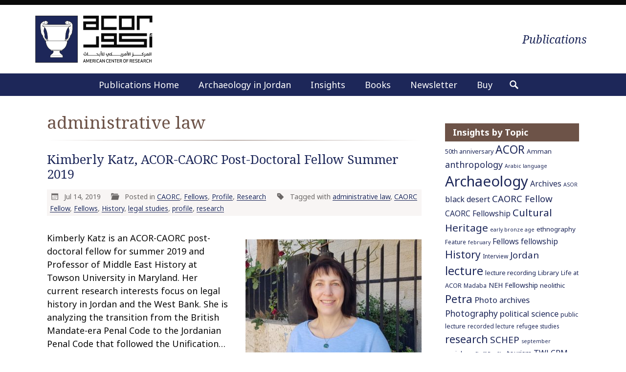

--- FILE ---
content_type: text/html; charset=UTF-8
request_url: https://publications.acorjordan.org/tag/administrative-law/
body_size: 25176
content:
<!DOCTYPE html>
<html lang="en-US">
<head>
    <meta charset="utf-8">
    <meta name="viewport" content="width=device-width, initial-scale=1.0">
    <link rel="pingback" href="https://publications.acorjordan.org/xmlrpc.php">

	
<!-- Author Meta Tags by Molongui Authorship Pro, visit: https://www.molongui.com/wordpress-plugin-post-authors -->
<!-- /Molongui Authorship -->

<meta name='robots' content='index, follow, max-image-preview:large, max-snippet:-1, max-video-preview:-1' />
<meta name="dlm-version" content="5.1.6">
	<title>administrative law - ACOR Jordan</title>
	<link rel="canonical" href="https://publications.acorjordan.org/tag/administrative-law/" />
	<meta property="og:locale" content="en_US" />
	<meta property="og:type" content="article" />
	<meta property="og:title" content="administrative law - ACOR Jordan" />
	<meta property="og:url" content="https://publications.acorjordan.org/tag/administrative-law/" />
	<meta property="og:site_name" content="ACOR Jordan" />
	<meta property="og:image" content="https://publications-cdn.acorjordan.org/wp-content/uploads/20250508234111/fb-default.png" />
	<meta property="og:image:width" content="1200" />
	<meta property="og:image:height" content="630" />
	<meta property="og:image:type" content="image/png" />
	<meta name="twitter:card" content="summary_large_image" />
	<script type="application/ld+json" class="yoast-schema-graph">{"@context":"https://schema.org","@graph":[{"@type":"CollectionPage","@id":"https://publications.acorjordan.org/tag/administrative-law/","url":"https://publications.acorjordan.org/tag/administrative-law/","name":"administrative law - ACOR Jordan","isPartOf":{"@id":"https://publications.acorjordan.org/#website"},"primaryImageOfPage":{"@id":"https://publications.acorjordan.org/tag/administrative-law/#primaryimage"},"image":{"@id":"https://publications.acorjordan.org/tag/administrative-law/#primaryimage"},"thumbnailUrl":"https://publications-cdn.acorjordan.org/wp-content/uploads/20250508235613/kimberley-katz_jg-scaled.jpg","breadcrumb":{"@id":"https://publications.acorjordan.org/tag/administrative-law/#breadcrumb"},"inLanguage":"en-US"},{"@type":"ImageObject","inLanguage":"en-US","@id":"https://publications.acorjordan.org/tag/administrative-law/#primaryimage","url":"https://publications-cdn.acorjordan.org/wp-content/uploads/20250508235613/kimberley-katz_jg-scaled.jpg","contentUrl":"https://publications-cdn.acorjordan.org/wp-content/uploads/20250508235613/kimberley-katz_jg-scaled.jpg","width":2560,"height":1912,"caption":"Kimberley Katz at ACOR, summer 2019. Photo: Jack Green"},{"@type":"BreadcrumbList","@id":"https://publications.acorjordan.org/tag/administrative-law/#breadcrumb","itemListElement":[{"@type":"ListItem","position":1,"name":"Home","item":"https://publications.acorjordan.org/"},{"@type":"ListItem","position":2,"name":"administrative law"}]},{"@type":"WebSite","@id":"https://publications.acorjordan.org/#website","url":"https://publications.acorjordan.org/","name":"ACOR Jordan","description":"Publications","publisher":{"@id":"https://publications.acorjordan.org/#organization"},"potentialAction":[{"@type":"SearchAction","target":{"@type":"EntryPoint","urlTemplate":"https://publications.acorjordan.org/?s={search_term_string}"},"query-input":{"@type":"PropertyValueSpecification","valueRequired":true,"valueName":"search_term_string"}}],"inLanguage":"en-US"},{"@type":"Organization","@id":"https://publications.acorjordan.org/#organization","name":"American Center of Research","url":"https://publications.acorjordan.org/","logo":{"@type":"ImageObject","inLanguage":"en-US","@id":"https://publications.acorjordan.org/#/schema/logo/image/","url":"https://publications.acorjordan.org/wp-content/uploads/fb-default-1.png","contentUrl":"https://publications.acorjordan.org/wp-content/uploads/fb-default-1.png","width":1200,"height":630,"caption":"American Center of Research"},"image":{"@id":"https://publications.acorjordan.org/#/schema/logo/image/"}}]}</script>


<link rel='dns-prefetch' href='//www.googletagmanager.com' />
<link rel="alternate" type="application/rss+xml" title="ACOR Jordan &raquo; administrative law Tag Feed" href="https://publications.acorjordan.org/tag/administrative-law/feed/" />
<style id='wp-img-auto-sizes-contain-inline-css' type='text/css'>
img:is([sizes=auto i],[sizes^="auto," i]){contain-intrinsic-size:3000px 1500px}
/*# sourceURL=wp-img-auto-sizes-contain-inline-css */
</style>
<style id='wp-block-library-inline-css' type='text/css'>
:root{--wp-block-synced-color:#7a00df;--wp-block-synced-color--rgb:122,0,223;--wp-bound-block-color:var(--wp-block-synced-color);--wp-editor-canvas-background:#ddd;--wp-admin-theme-color:#007cba;--wp-admin-theme-color--rgb:0,124,186;--wp-admin-theme-color-darker-10:#006ba1;--wp-admin-theme-color-darker-10--rgb:0,107,160.5;--wp-admin-theme-color-darker-20:#005a87;--wp-admin-theme-color-darker-20--rgb:0,90,135;--wp-admin-border-width-focus:2px}@media (min-resolution:192dpi){:root{--wp-admin-border-width-focus:1.5px}}.wp-element-button{cursor:pointer}:root .has-very-light-gray-background-color{background-color:#eee}:root .has-very-dark-gray-background-color{background-color:#313131}:root .has-very-light-gray-color{color:#eee}:root .has-very-dark-gray-color{color:#313131}:root .has-vivid-green-cyan-to-vivid-cyan-blue-gradient-background{background:linear-gradient(135deg,#00d084,#0693e3)}:root .has-purple-crush-gradient-background{background:linear-gradient(135deg,#34e2e4,#4721fb 50%,#ab1dfe)}:root .has-hazy-dawn-gradient-background{background:linear-gradient(135deg,#faaca8,#dad0ec)}:root .has-subdued-olive-gradient-background{background:linear-gradient(135deg,#fafae1,#67a671)}:root .has-atomic-cream-gradient-background{background:linear-gradient(135deg,#fdd79a,#004a59)}:root .has-nightshade-gradient-background{background:linear-gradient(135deg,#330968,#31cdcf)}:root .has-midnight-gradient-background{background:linear-gradient(135deg,#020381,#2874fc)}:root{--wp--preset--font-size--normal:16px;--wp--preset--font-size--huge:42px}.has-regular-font-size{font-size:1em}.has-larger-font-size{font-size:2.625em}.has-normal-font-size{font-size:var(--wp--preset--font-size--normal)}.has-huge-font-size{font-size:var(--wp--preset--font-size--huge)}.has-text-align-center{text-align:center}.has-text-align-left{text-align:left}.has-text-align-right{text-align:right}.has-fit-text{white-space:nowrap!important}#end-resizable-editor-section{display:none}.aligncenter{clear:both}.items-justified-left{justify-content:flex-start}.items-justified-center{justify-content:center}.items-justified-right{justify-content:flex-end}.items-justified-space-between{justify-content:space-between}.screen-reader-text{border:0;clip-path:inset(50%);height:1px;margin:-1px;overflow:hidden;padding:0;position:absolute;width:1px;word-wrap:normal!important}.screen-reader-text:focus{background-color:#ddd;clip-path:none;color:#444;display:block;font-size:1em;height:auto;left:5px;line-height:normal;padding:15px 23px 14px;text-decoration:none;top:5px;width:auto;z-index:100000}html :where(.has-border-color){border-style:solid}html :where([style*=border-top-color]){border-top-style:solid}html :where([style*=border-right-color]){border-right-style:solid}html :where([style*=border-bottom-color]){border-bottom-style:solid}html :where([style*=border-left-color]){border-left-style:solid}html :where([style*=border-width]){border-style:solid}html :where([style*=border-top-width]){border-top-style:solid}html :where([style*=border-right-width]){border-right-style:solid}html :where([style*=border-bottom-width]){border-bottom-style:solid}html :where([style*=border-left-width]){border-left-style:solid}html :where(img[class*=wp-image-]){height:auto;max-width:100%}:where(figure){margin:0 0 1em}html :where(.is-position-sticky){--wp-admin--admin-bar--position-offset:var(--wp-admin--admin-bar--height,0px)}@media screen and (max-width:600px){html :where(.is-position-sticky){--wp-admin--admin-bar--position-offset:0px}}

/*# sourceURL=wp-block-library-inline-css */
</style><style id='global-styles-inline-css' type='text/css'>
:root{--wp--preset--aspect-ratio--square: 1;--wp--preset--aspect-ratio--4-3: 4/3;--wp--preset--aspect-ratio--3-4: 3/4;--wp--preset--aspect-ratio--3-2: 3/2;--wp--preset--aspect-ratio--2-3: 2/3;--wp--preset--aspect-ratio--16-9: 16/9;--wp--preset--aspect-ratio--9-16: 9/16;--wp--preset--color--black: #000000;--wp--preset--color--cyan-bluish-gray: #abb8c3;--wp--preset--color--white: #ffffff;--wp--preset--color--pale-pink: #f78da7;--wp--preset--color--vivid-red: #cf2e2e;--wp--preset--color--luminous-vivid-orange: #ff6900;--wp--preset--color--luminous-vivid-amber: #fcb900;--wp--preset--color--light-green-cyan: #7bdcb5;--wp--preset--color--vivid-green-cyan: #00d084;--wp--preset--color--pale-cyan-blue: #8ed1fc;--wp--preset--color--vivid-cyan-blue: #0693e3;--wp--preset--color--vivid-purple: #9b51e0;--wp--preset--color--blue: #005782;--wp--preset--color--cafe: #6d5348;--wp--preset--color--warm-gray-dark: #33312f;--wp--preset--color--warm-gray: #6b6766;--wp--preset--color--warm-gray-light: #9e9a98;--wp--preset--color--off-white: #f5f1f0;--wp--preset--gradient--vivid-cyan-blue-to-vivid-purple: linear-gradient(135deg,rgb(6,147,227) 0%,rgb(155,81,224) 100%);--wp--preset--gradient--light-green-cyan-to-vivid-green-cyan: linear-gradient(135deg,rgb(122,220,180) 0%,rgb(0,208,130) 100%);--wp--preset--gradient--luminous-vivid-amber-to-luminous-vivid-orange: linear-gradient(135deg,rgb(252,185,0) 0%,rgb(255,105,0) 100%);--wp--preset--gradient--luminous-vivid-orange-to-vivid-red: linear-gradient(135deg,rgb(255,105,0) 0%,rgb(207,46,46) 100%);--wp--preset--gradient--very-light-gray-to-cyan-bluish-gray: linear-gradient(135deg,rgb(238,238,238) 0%,rgb(169,184,195) 100%);--wp--preset--gradient--cool-to-warm-spectrum: linear-gradient(135deg,rgb(74,234,220) 0%,rgb(151,120,209) 20%,rgb(207,42,186) 40%,rgb(238,44,130) 60%,rgb(251,105,98) 80%,rgb(254,248,76) 100%);--wp--preset--gradient--blush-light-purple: linear-gradient(135deg,rgb(255,206,236) 0%,rgb(152,150,240) 100%);--wp--preset--gradient--blush-bordeaux: linear-gradient(135deg,rgb(254,205,165) 0%,rgb(254,45,45) 50%,rgb(107,0,62) 100%);--wp--preset--gradient--luminous-dusk: linear-gradient(135deg,rgb(255,203,112) 0%,rgb(199,81,192) 50%,rgb(65,88,208) 100%);--wp--preset--gradient--pale-ocean: linear-gradient(135deg,rgb(255,245,203) 0%,rgb(182,227,212) 50%,rgb(51,167,181) 100%);--wp--preset--gradient--electric-grass: linear-gradient(135deg,rgb(202,248,128) 0%,rgb(113,206,126) 100%);--wp--preset--gradient--midnight: linear-gradient(135deg,rgb(2,3,129) 0%,rgb(40,116,252) 100%);--wp--preset--font-size--small: 13px;--wp--preset--font-size--medium: 20px;--wp--preset--font-size--large: 36px;--wp--preset--font-size--x-large: 42px;--wp--preset--font-size--normal: 16px;--wp--preset--font-size--huge: 48px;--wp--preset--spacing--20: 0.44rem;--wp--preset--spacing--30: 0.67rem;--wp--preset--spacing--40: 1rem;--wp--preset--spacing--50: 1.5rem;--wp--preset--spacing--60: 2.25rem;--wp--preset--spacing--70: 3.38rem;--wp--preset--spacing--80: 5.06rem;--wp--preset--shadow--natural: 6px 6px 9px rgba(0, 0, 0, 0.2);--wp--preset--shadow--deep: 12px 12px 50px rgba(0, 0, 0, 0.4);--wp--preset--shadow--sharp: 6px 6px 0px rgba(0, 0, 0, 0.2);--wp--preset--shadow--outlined: 6px 6px 0px -3px rgb(255, 255, 255), 6px 6px rgb(0, 0, 0);--wp--preset--shadow--crisp: 6px 6px 0px rgb(0, 0, 0);}:where(.is-layout-flex){gap: 0.5em;}:where(.is-layout-grid){gap: 0.5em;}body .is-layout-flex{display: flex;}.is-layout-flex{flex-wrap: wrap;align-items: center;}.is-layout-flex > :is(*, div){margin: 0;}body .is-layout-grid{display: grid;}.is-layout-grid > :is(*, div){margin: 0;}:where(.wp-block-columns.is-layout-flex){gap: 2em;}:where(.wp-block-columns.is-layout-grid){gap: 2em;}:where(.wp-block-post-template.is-layout-flex){gap: 1.25em;}:where(.wp-block-post-template.is-layout-grid){gap: 1.25em;}.has-black-color{color: var(--wp--preset--color--black) !important;}.has-cyan-bluish-gray-color{color: var(--wp--preset--color--cyan-bluish-gray) !important;}.has-white-color{color: var(--wp--preset--color--white) !important;}.has-pale-pink-color{color: var(--wp--preset--color--pale-pink) !important;}.has-vivid-red-color{color: var(--wp--preset--color--vivid-red) !important;}.has-luminous-vivid-orange-color{color: var(--wp--preset--color--luminous-vivid-orange) !important;}.has-luminous-vivid-amber-color{color: var(--wp--preset--color--luminous-vivid-amber) !important;}.has-light-green-cyan-color{color: var(--wp--preset--color--light-green-cyan) !important;}.has-vivid-green-cyan-color{color: var(--wp--preset--color--vivid-green-cyan) !important;}.has-pale-cyan-blue-color{color: var(--wp--preset--color--pale-cyan-blue) !important;}.has-vivid-cyan-blue-color{color: var(--wp--preset--color--vivid-cyan-blue) !important;}.has-vivid-purple-color{color: var(--wp--preset--color--vivid-purple) !important;}.has-black-background-color{background-color: var(--wp--preset--color--black) !important;}.has-cyan-bluish-gray-background-color{background-color: var(--wp--preset--color--cyan-bluish-gray) !important;}.has-white-background-color{background-color: var(--wp--preset--color--white) !important;}.has-pale-pink-background-color{background-color: var(--wp--preset--color--pale-pink) !important;}.has-vivid-red-background-color{background-color: var(--wp--preset--color--vivid-red) !important;}.has-luminous-vivid-orange-background-color{background-color: var(--wp--preset--color--luminous-vivid-orange) !important;}.has-luminous-vivid-amber-background-color{background-color: var(--wp--preset--color--luminous-vivid-amber) !important;}.has-light-green-cyan-background-color{background-color: var(--wp--preset--color--light-green-cyan) !important;}.has-vivid-green-cyan-background-color{background-color: var(--wp--preset--color--vivid-green-cyan) !important;}.has-pale-cyan-blue-background-color{background-color: var(--wp--preset--color--pale-cyan-blue) !important;}.has-vivid-cyan-blue-background-color{background-color: var(--wp--preset--color--vivid-cyan-blue) !important;}.has-vivid-purple-background-color{background-color: var(--wp--preset--color--vivid-purple) !important;}.has-black-border-color{border-color: var(--wp--preset--color--black) !important;}.has-cyan-bluish-gray-border-color{border-color: var(--wp--preset--color--cyan-bluish-gray) !important;}.has-white-border-color{border-color: var(--wp--preset--color--white) !important;}.has-pale-pink-border-color{border-color: var(--wp--preset--color--pale-pink) !important;}.has-vivid-red-border-color{border-color: var(--wp--preset--color--vivid-red) !important;}.has-luminous-vivid-orange-border-color{border-color: var(--wp--preset--color--luminous-vivid-orange) !important;}.has-luminous-vivid-amber-border-color{border-color: var(--wp--preset--color--luminous-vivid-amber) !important;}.has-light-green-cyan-border-color{border-color: var(--wp--preset--color--light-green-cyan) !important;}.has-vivid-green-cyan-border-color{border-color: var(--wp--preset--color--vivid-green-cyan) !important;}.has-pale-cyan-blue-border-color{border-color: var(--wp--preset--color--pale-cyan-blue) !important;}.has-vivid-cyan-blue-border-color{border-color: var(--wp--preset--color--vivid-cyan-blue) !important;}.has-vivid-purple-border-color{border-color: var(--wp--preset--color--vivid-purple) !important;}.has-vivid-cyan-blue-to-vivid-purple-gradient-background{background: var(--wp--preset--gradient--vivid-cyan-blue-to-vivid-purple) !important;}.has-light-green-cyan-to-vivid-green-cyan-gradient-background{background: var(--wp--preset--gradient--light-green-cyan-to-vivid-green-cyan) !important;}.has-luminous-vivid-amber-to-luminous-vivid-orange-gradient-background{background: var(--wp--preset--gradient--luminous-vivid-amber-to-luminous-vivid-orange) !important;}.has-luminous-vivid-orange-to-vivid-red-gradient-background{background: var(--wp--preset--gradient--luminous-vivid-orange-to-vivid-red) !important;}.has-very-light-gray-to-cyan-bluish-gray-gradient-background{background: var(--wp--preset--gradient--very-light-gray-to-cyan-bluish-gray) !important;}.has-cool-to-warm-spectrum-gradient-background{background: var(--wp--preset--gradient--cool-to-warm-spectrum) !important;}.has-blush-light-purple-gradient-background{background: var(--wp--preset--gradient--blush-light-purple) !important;}.has-blush-bordeaux-gradient-background{background: var(--wp--preset--gradient--blush-bordeaux) !important;}.has-luminous-dusk-gradient-background{background: var(--wp--preset--gradient--luminous-dusk) !important;}.has-pale-ocean-gradient-background{background: var(--wp--preset--gradient--pale-ocean) !important;}.has-electric-grass-gradient-background{background: var(--wp--preset--gradient--electric-grass) !important;}.has-midnight-gradient-background{background: var(--wp--preset--gradient--midnight) !important;}.has-small-font-size{font-size: var(--wp--preset--font-size--small) !important;}.has-medium-font-size{font-size: var(--wp--preset--font-size--medium) !important;}.has-large-font-size{font-size: var(--wp--preset--font-size--large) !important;}.has-x-large-font-size{font-size: var(--wp--preset--font-size--x-large) !important;}
/*# sourceURL=global-styles-inline-css */
</style>

<style id='classic-theme-styles-inline-css' type='text/css'>
/*! This file is auto-generated */
.wp-block-button__link{color:#fff;background-color:#32373c;border-radius:9999px;box-shadow:none;text-decoration:none;padding:calc(.667em + 2px) calc(1.333em + 2px);font-size:1.125em}.wp-block-file__button{background:#32373c;color:#fff;text-decoration:none}
/*# sourceURL=/wp-includes/css/classic-themes.min.css */
</style>
<link rel='stylesheet' id='wp-components-css' href='https://publications.acorjordan.org/wp-includes/css/dist/components/style.min.css' type='text/css' media='all' />
<link rel='stylesheet' id='wp-preferences-css' href='https://publications.acorjordan.org/wp-includes/css/dist/preferences/style.min.css' type='text/css' media='all' />
<link rel='stylesheet' id='wp-block-editor-css' href='https://publications.acorjordan.org/wp-includes/css/dist/block-editor/style.min.css' type='text/css' media='all' />
<link rel='stylesheet' id='wp-reusable-blocks-css' href='https://publications.acorjordan.org/wp-includes/css/dist/reusable-blocks/style.min.css' type='text/css' media='all' />
<link rel='stylesheet' id='wp-patterns-css' href='https://publications.acorjordan.org/wp-includes/css/dist/patterns/style.min.css' type='text/css' media='all' />
<link rel='stylesheet' id='wp-editor-css' href='https://publications.acorjordan.org/wp-includes/css/dist/editor/style.min.css' type='text/css' media='all' />
<link rel='stylesheet' id='ravenseye_blocks-cgb-style-css-css' href='https://publications.acorjordan.org/wp-content/plugins/ravenseye-blocks/dist/blocks.style.build.css' type='text/css' media='all' />
<link rel='stylesheet' id='anchor-block-public-styles-css' href='https://publications.acorjordan.org/wp-content/plugins/anchor-block/public/anchor-block.css' type='text/css' media='all' />
<style id='kadence-blocks-global-variables-inline-css' type='text/css'>
:root {--global-kb-font-size-sm:clamp(0.8rem, 0.73rem + 0.217vw, 0.9rem);--global-kb-font-size-md:clamp(1.1rem, 0.995rem + 0.326vw, 1.25rem);--global-kb-font-size-lg:clamp(1.75rem, 1.576rem + 0.543vw, 2rem);--global-kb-font-size-xl:clamp(2.25rem, 1.728rem + 1.63vw, 3rem);--global-kb-font-size-xxl:clamp(2.5rem, 1.456rem + 3.26vw, 4rem);--global-kb-font-size-xxxl:clamp(2.75rem, 0.489rem + 7.065vw, 6rem);}:root {--global-palette1: #3182CE;--global-palette2: #2B6CB0;--global-palette3: #1A202C;--global-palette4: #2D3748;--global-palette5: #4A5568;--global-palette6: #718096;--global-palette7: #EDF2F7;--global-palette8: #F7FAFC;--global-palette9: #ffffff;}
/*# sourceURL=kadence-blocks-global-variables-inline-css */
</style>
<!--[if ! lte IE 9]><!-->
<link rel='stylesheet' id='acorjordanpublications2020-stylesheet-css' href='https://publications.acorjordan.org/wp-content/themes/acor-jordan-publications-2020/dist/css/screen.50741f918c48762a23e4.css' type='text/css' media='screen' />
<!--<![endif]-->
<link rel='stylesheet' id='acorjordanpublications2020-print-css' href='https://publications.acorjordan.org/wp-content/themes/acor-jordan-publications-2020/dist/css/print.869c8973768436c096f7.css' type='text/css' media='print' />
<!--[if lte IE 9]>
<link rel='stylesheet' id='acorjordanpublications2020-ie-old-css' href='https://publications.acorjordan.org/wp-content/themes/acor-jordan-publications-2020/dist/css/ie-old.0f6d6ecab1ce79d9b5a1.css' type='text/css' media='all' />
<![endif]-->
<script type="text/javascript" src="https://publications.acorjordan.org/wp-includes/js/jquery/jquery.min.js" id="jquery-core-js"></script>
<script type="text/javascript" src="https://publications.acorjordan.org/wp-includes/js/jquery/jquery-migrate.min.js" id="jquery-migrate-js"></script>
<script type="text/javascript" src="https://publications.acorjordan.org/wp-content/themes/acor-jordan-publications-2020/dist/js/fonts.bundle.0a0fa4f5f32b61f35439.js" id="acorjordanpublications2020-webfontloader-js"></script>
<link rel="https://api.w.org/" href="https://publications.acorjordan.org/wp-json/" /><meta name="generator" content="Site Kit by Google 1.170.0" />            <style>
                .molongui-disabled-link
                {
                    border-bottom: none !important;
                    text-decoration: none !important;
                    color: inherit !important;
                    cursor: inherit !important;
                }
                .molongui-disabled-link:hover,
                .molongui-disabled-link:hover span
                {
                    border-bottom: none !important;
                    text-decoration: none !important;
                    color: inherit !important;
                    cursor: inherit !important;
                }
            </style>
            <link rel="icon" href="https://publications-cdn.acorjordan.org/wp-content/uploads/20250508232858/cropped-site-icon-1-32x32.png" sizes="32x32" />
<link rel="icon" href="https://publications-cdn.acorjordan.org/wp-content/uploads/20250508232858/cropped-site-icon-1-192x192.png" sizes="192x192" />
<link rel="apple-touch-icon" href="https://publications-cdn.acorjordan.org/wp-content/uploads/20250508232858/cropped-site-icon-1-180x180.png" />
<meta name="msapplication-TileImage" content="https://publications-cdn.acorjordan.org/wp-content/uploads/20250508232858/cropped-site-icon-1-270x270.png" />

</head>

<body class="archive tag tag-administrative-law tag-740 wp-embed-responsive wp-theme-acor-jordan-publications-2020 blog-section has-featured-image">

<svg style="display:none;" xmlns="http://www.w3.org/2000/svg"><symbol viewBox="0 0 32 32" id="arrow-left"><path d="M27.13 14v4a1 1 0 0 1-1 1h-10v3.48a1 1 0 0 1-1.58.82L5.3 16.82a1 1 0 0 1 0-1.64l9.25-6.48a1 1 0 0 1 1.58.82V13h10a1 1 0 0 1 1 1z"/></symbol><symbol viewBox="0 0 32 32" id="arrow-right"><path d="M26.7 16.82l-9.25 6.48a1 1 0 0 1-1.58-.82V19h-10a1 1 0 0 1-1-1v-4a1 1 0 0 1 1-1h10V9.52a1 1 0 0 1 1.58-.82l9.25 6.48a1 1 0 0 1 0 1.64z"/></symbol><symbol viewBox="0 0 32 32" id="chevron-up"><path d="M16.71 9.2l10.2 10.21a.5.5 0 0 1 0 .71l-2.82 2.82a.5.5 0 0 1-.71 0L16 15.57l-7.38 7.37a.5.5 0 0 1-.71 0l-2.82-2.82a.5.5 0 0 1 0-.71L15.29 9.2a1 1 0 0 1 1.42 0z"/></symbol><symbol viewBox="0 0 32 32" id="icon-menu"><path d="M27 23v2a1 1 0 0 1-1 1H6a1 1 0 0 1-1-1v-2a1 1 0 0 1 1-1h20a1 1 0 0 1 1 1zM26 6H6a1 1 0 0 0-1 1v2a1 1 0 0 0 1 1h20a1 1 0 0 0 1-1V7a1 1 0 0 0-1-1zm0 8H6a1 1 0 0 0-1 1v2a1 1 0 0 0 1 1h20a1 1 0 0 0 1-1v-2a1 1 0 0 0-1-1z"/></symbol><symbol viewBox="0 0 32 32" id="icon-close"><path d="M25.84 23a.51.51 0 0 1 0 .71l-2.12 2.12a.51.51 0 0 1-.71 0l-7-7-7 7a.51.51 0 0 1-.71 0l-2.14-2.11a.51.51 0 0 1 0-.71l7-7-7-7a.51.51 0 0 1 0-.71l2.12-2.14a.51.51 0 0 1 .71 0l7 7 7-7a.51.51 0 0 1 .71 0l2.12 2.12a.51.51 0 0 1 0 .71l-7 7z"/></symbol><symbol viewBox="0 0 32 32" id="icon-comments"><path d="M28 12.74v7a3.5 3.5 0 0 1-3 3.46v2.54a1.94 1.94 0 0 1-1.13 1.89 1.74 1.74 0 0 1-.67.13 2.1 2.1 0 0 1-1.47-.67l-3.85-3.85H12.5a4 4 0 0 1-.5 0l2.95-3h4.17L22 23.12v-2.88h2.5a.51.51 0 0 0 .5-.5V9.29a3.5 3.5 0 0 1 3 3.45zm-13.88 5.5l-3.85 3.85a2.1 2.1 0 0 1-1.47.67 1.74 1.74 0 0 1-.67-.13A1.94 1.94 0 0 1 7 20.74V18.2a3.5 3.5 0 0 1-3-3.46v-7a3.5 3.5 0 0 1 3.5-3.5h12a3.5 3.5 0 0 1 3.5 3.5v7a3.5 3.5 0 0 1-3.5 3.5zm-1.24-3h6.62a.51.51 0 0 0 .5-.5v-7a.51.51 0 0 0-.5-.5h-12a.51.51 0 0 0-.5.5v7a.51.51 0 0 0 .5.5H10v2.88z"/></symbol><symbol viewBox="0 0 32 32" id="icon-search"><path d="M27.46 24.63L20.86 18a8.89 8.89 0 0 0 1.39-4.78 9 9 0 1 0-9 9A8.89 8.89 0 0 0 18 20.86l6.6 6.6a1 1 0 0 0 1.41 0L27.46 26a1 1 0 0 0 0-1.37zm-14.21-5.38a6 6 0 1 1 6-6 6 6 0 0 1-6 6z"/></symbol><symbol viewBox="0 0 32 32" id="icon-user"><path d="M27.5 24.24V27a1 1 0 0 1-1 1h-21a1 1 0 0 1-1-1v-2.76a1.58 1.58 0 0 1 .93-1.37l5.14-2.7A5 5 0 0 0 15.05 23H17a5 5 0 0 0 4.48-2.83l5.14 2.7a1.58 1.58 0 0 1 .88 1.37zM10.14 14.13a3 3 0 0 0 1.32 1.46l.66 3.05A3 3 0 0 0 15.05 21H17a3 3 0 0 0 2.93-2.36l.66-3.05a3 3 0 0 0 1.32-1.46l.28-.76a1.27 1.27 0 0 0-.64-1.74V9c0-3-2-5-5.5-5s-5.5 2-5.5 5v2.63a1.27 1.27 0 0 0-.64 1.74z"/></symbol><symbol viewBox="0 0 32 32" id="icon-tag"><path d="M26.87 17L15 5.13a1 1 0 0 0-.71-.3H5.83a1 1 0 0 0-1 1v8.49a1 1 0 0 0 .3.71L17 26.87a1 1 0 0 0 1.42 0l8.48-8.48a1 1 0 0 0-.03-1.39zm-16-4.14a2 2 0 1 1 2-2 2 2 0 0 1-2.04 1.97z"/></symbol><symbol viewBox="0 0 32 32" id="icon-category"><path d="M4.34 11l-2.06 8.25V6.5a2 2 0 0 1 2-2h4.17a2 2 0 0 1 1.42.59l1.41 1.41h13a2 2 0 0 1 2 2v1h-20A2 2 0 0 0 4.34 11zm23.38.49H7.84A2 2 0 0 0 5.9 13L2.28 27.5h24L29.66 14a2 2 0 0 0-1.94-2.5z"/></symbol><symbol viewBox="0 0 32 32" id="icon-date"><path d="M15 18v1a.5.5 0 0 1-.5.5h-1a.5.5 0 0 1-.5-.5v-1a.5.5 0 0 1 .5-.5h1a.5.5 0 0 1 .5.5zm-.5 3.5h-1a.5.5 0 0 0-.5.5v1a.5.5 0 0 0 .5.5h1a.5.5 0 0 0 .5-.5v-1a.5.5 0 0 0-.5-.5zm0-8h-1a.5.5 0 0 0-.5.5v1a.5.5 0 0 0 .5.5h1a.5.5 0 0 0 .5-.5v-1a.5.5 0 0 0-.5-.5zm4 8h-1a.5.5 0 0 0-.5.5v1a.5.5 0 0 0 .5.5h1a.5.5 0 0 0 .5-.5v-1a.5.5 0 0 0-.5-.5zm-8-4h-1a.5.5 0 0 0-.5.5v1a.5.5 0 0 0 .5.5h1a.5.5 0 0 0 .5-.5v-1a.5.5 0 0 0-.5-.5zm0 4h-1a.5.5 0 0 0-.5.5v1a.5.5 0 0 0 .5.5h1a.5.5 0 0 0 .5-.5v-1a.5.5 0 0 0-.5-.5zm12-8h-1a.5.5 0 0 0-.5.5v1a.5.5 0 0 0 .5.5h1a.5.5 0 0 0 .5-.5v-1a.5.5 0 0 0-.5-.5zm0 4h-1a.5.5 0 0 0-.5.5v1a.5.5 0 0 0 .5.5h1a.5.5 0 0 0 .5-.5v-1a.5.5 0 0 0-.5-.5zm-4 0h-1a.5.5 0 0 0-.5.5v1a.5.5 0 0 0 .5.5h1a.5.5 0 0 0 .5-.5v-1a.5.5 0 0 0-.5-.5zm0-4h-1a.5.5 0 0 0-.5.5v1a.5.5 0 0 0 .5.5h1a.5.5 0 0 0 .5-.5v-1a.5.5 0 0 0-.5-.5zm8.5-7v19a2 2 0 0 1-2 2H7a2 2 0 0 1-2-2v-19a2 2 0 0 1 2-2V6a.5.5 0 0 0 .5.5h1A.5.5 0 0 0 9 6V5a.5.5 0 0 1 .5-.5h1a.5.5 0 0 1 .5.5v1a.5.5 0 0 0 .5.5h1A.5.5 0 0 0 13 6V5a.5.5 0 0 1 .5-.5h1a.5.5 0 0 1 .5.5v1a.5.5 0 0 0 .5.5h1A.5.5 0 0 0 17 6V5a.5.5 0 0 1 .5-.5h1a.5.5 0 0 1 .5.5v1a.5.5 0 0 0 .5.5h1A.5.5 0 0 0 21 6V5a.5.5 0 0 1 .5-.5h1a.5.5 0 0 1 .5.5v1a.5.5 0 0 0 .5.5h1A.5.5 0 0 0 25 6V4.5a2 2 0 0 1 2 2zm-2 19v-14H7v14z"/></symbol><symbol viewBox="0 0 32 32" id="icon-email"><path d="M14.7 17.71L4 7h24L17.29 17.71a1.18 1.18 0 0 1-.71.29h-1.17a1.16 1.16 0 0 1-.71-.29zM10.18 16L4 9.83v12.34zm11.66 0L28 22.17V9.83zm-3.43 3.41A2.27 2.27 0 0 1 17 20h-2a2.26 2.26 0 0 1-1.41-.59l-2-2L4 25h24l-7.58-7.59z"/></symbol></svg>
<div id="wrapper">

    <!-- Masthead -->
    <header class="container" id="branding">
        <div class="content">
            <div id="site-title">
				                <a href="https://acorjordan.org"
                   title="to main home page">
                    <span>ACOR Jordan</span>
					<svg id="logo" width="290" height="115" xmlns="http://www.w3.org/2000/svg" viewBox="0 0 290 115"><defs><style>.off-black{fill:#0a0a0a;}</style></defs><rect fill="#1d2759" x="0.9" y="0.43" width="103.55" height="114.14"/><path fill="#fff" d="M91.69,20a12.2,12.2,0,0,0-3.22-3.85,14,14,0,0,0-8.68-3.62,8.44,8.44,0,0,0-2.78.64,10.88,10.88,0,0,0-1.2.53,3.17,3.17,0,0,0-.68.44,1.93,1.93,0,0,1-.81.4,1.38,1.38,0,0,0-.78.73,1.08,1.08,0,0,0-.13.48,1,1,0,0,0,.29.65l.12.12,0,0v0l0,0a.58.58,0,0,1,.15.25c0,.16.09.34.14.5a1.43,1.43,0,0,1,.07.46c0,.22,0,.43.06.66a1,1,0,0,0,.1.38,4.12,4.12,0,0,0,.31.72c.1.13.21.31.38.18s.17-.21.27-.25a.93.93,0,0,1,.4,0,1.18,1.18,0,0,1,.4.17c.14.11.1.22.07.38-.21.07-.4.27-.63.29a.94.94,0,0,1-.53-.14c-.21-.09-.26,0-.27.22a1.08,1.08,0,0,0,.2.75,1.7,1.7,0,0,0,.19.19c.1.08.14.09.2.21a1,1,0,0,0,.11.21H29.83s.14-.26.18-.29.23-.14.31-.3a3.84,3.84,0,0,0,.18-.35c.07-.19,0-.56-.14-.66s-.44.14-.65.12a1.46,1.46,0,0,1-.43-.15c-.1,0-.19-.12-.16-.25s.11-.21.26-.3.55-.38.71,0c.07.13.16.32.31.21a2.67,2.67,0,0,0,.43-.57,2.12,2.12,0,0,0,.27-.95c0-.32,0-.64,0-.95a1,1,0,0,1,.3-.74l0,0,0,0v0l.12-.12a1,1,0,0,0,.29-.65,1,1,0,0,0-.13-.48,1.38,1.38,0,0,0-.78-.73,2,2,0,0,1-.79-.39,3.54,3.54,0,0,0-.7-.45,10.88,10.88,0,0,0-1.2-.53,8.39,8.39,0,0,0-2.78-.64,14,14,0,0,0-8.68,3.62A12.14,12.14,0,0,0,13.66,20a7.41,7.41,0,0,0-.72,2.89c-.08,1-.26,2.89-.26,5.19a32.79,32.79,0,0,0,.47,5.81c.81,4.46.81,7.69,1.76,9.91.47,1.1,1.34,2.69,2.12,4.17a22,22,0,0,1,1.6,3.47v.14a1.64,1.64,0,0,0,0,.23,1.57,1.57,0,0,0,.31.88c.74,1,3.31,5,4.42,7a4.77,4.77,0,0,0,1.2,1.55,2.09,2.09,0,0,0,.91.38l.27,0,0,.28a32.81,32.81,0,0,0,1.79,8.71c1.67,4.74,4.87,10.19,11,13.29l.27.14-.1.28a2.17,2.17,0,0,0-.1.53h0a.73.73,0,0,0,.14.45.79.79,0,0,0,.45.31H41.9a5,5,0,0,1,2.3,1.11,2.17,2.17,0,0,1,.67,1.61v0c0,1.37-1.07,2.82-2.34,4.1a24.24,24.24,0,0,1-3.65,3,3.42,3.42,0,0,0-1.69,3.09v.31h0c0,.31-.08.93-.08,1.58a4.83,4.83,0,0,0,.11,1.1,1.41,1.41,0,0,0,.43.81.83.83,0,0,0,.54.18H67.14a.83.83,0,0,0,.54-.18,1.42,1.42,0,0,0,.44-.8,5.66,5.66,0,0,0,.1-1.11c0-.66-.07-1.28-.08-1.59h0v-.2a.31.31,0,0,0,0-.1,3.44,3.44,0,0,0-1.69-3.09,23.76,23.76,0,0,1-3.66-3c-1.27-1.28-2.31-2.73-2.33-4.1v0a2.17,2.17,0,0,1,.68-1.6,5,5,0,0,1,2.29-1.11h2.69a.85.85,0,0,0,.46-.31.77.77,0,0,0,.13-.46h0a1.46,1.46,0,0,0-.1-.52l-.09-.28.26-.14c6.15-3.1,9.36-8.55,11-13.29a33.43,33.43,0,0,0,1.8-8.71v-.28l.28,0a2.1,2.1,0,0,0,.9-.38A4.64,4.64,0,0,0,82,59.67c1.1-2,3.68-6,4.41-7a1.45,1.45,0,0,0,.31-.87v0a1.49,1.49,0,0,0,0-.21v-.07l0-.07a20.49,20.49,0,0,1,1.59-3.46c.78-1.49,1.65-3.08,2.13-4.18,1-2.22,1-5.45,1.75-9.91A32.79,32.79,0,0,0,92.66,28c0-2.3-.18-4.22-.26-5.19l.35,0-.35,0A7.56,7.56,0,0,0,91.69,20Zm-61.1,36c0,.34,0,.69,0,1v.39l-.39-.06h-.87l-.08,0A3.91,3.91,0,0,0,27.91,57a.92.92,0,0,0-.29,0l-.07,0h-.07a3.17,3.17,0,0,1-1.82-.93,6.72,6.72,0,0,1-1.34-2,12.79,12.79,0,0,1-1.09-4.88h0a6.26,6.26,0,0,1,.05-.78,12.59,12.59,0,0,0,.08-1.32c0-1.94-.6-3.42-1.52-6.58a11.57,11.57,0,0,1-.48-3.28v0a28.39,28.39,0,0,1,1-5.73A8.35,8.35,0,0,1,23,29.16l.24-.45.33.4c3.23,3.93,7,11.74,7,26.75ZM84,37.19a11.72,11.72,0,0,1-.49,3.29C82.58,43.64,82,45.12,82,47.06a10.46,10.46,0,0,0,.09,1.32c0,.23,0,.49,0,.77h0A12.43,12.43,0,0,1,81,54.06a6.72,6.72,0,0,1-1.34,2,3.11,3.11,0,0,1-1.82.93h-.07l-.06,0a1,1,0,0,0-.3,0,3.91,3.91,0,0,0-1.32.32l-.08,0h-.87l-.39.06V55.86c0-15,3.79-22.82,7-26.75l.33-.4.24.45A8.35,8.35,0,0,1,83,31.45a28.2,28.2,0,0,1,1,5.7h0Z"/><path class="off-black" d="M92,19.8a12.46,12.46,0,0,0-3.31-4,14.34,14.34,0,0,0-8.9-3.7,8.57,8.57,0,0,0-2.9.66,9.89,9.89,0,0,0-1.24.55,3.41,3.41,0,0,0-.77.5,1.72,1.72,0,0,1-.68.32,1.71,1.71,0,0,0-1,.9,1.4,1.4,0,0,0-.16.63,1.27,1.27,0,0,0,.38.88l.12.13a.31.31,0,0,0,.08.1,2.83,2.83,0,0,1,.56,1.73A1.75,1.75,0,0,0,75,19.9l.08,0,0-.08a1.11,1.11,0,0,1,.11-.2.42.42,0,0,1,.28-.17h.07a3,3,0,0,1,.53.28.25.25,0,0,1,0,.25c-.21.09-.4.21-.52.24h0a.8.8,0,0,1-.35-.13A1.17,1.17,0,0,1,75,20L75,20,74.9,20a.59.59,0,0,0-.18.45,1.1,1.1,0,0,0,.1.45.2.2,0,0,0,0,.07,1.2,1.2,0,0,0,.13.43H30.4a1,1,0,0,0,.13-.43v-.07a1.36,1.36,0,0,0,.09-.45.59.59,0,0,0-.18-.45L30.39,20l-.06,0a1,1,0,0,1-.2.13.76.76,0,0,1-.34.13h-.05c-.11,0-.31-.15-.51-.24a.25.25,0,0,1,0-.25,3.5,3.5,0,0,1,.54-.28h.06a.38.38,0,0,1,.28.17,1.11,1.11,0,0,1,.11.2l0,.08.08,0a1.75,1.75,0,0,0,.81-1.36,2.83,2.83,0,0,1,.56-1.73l.09-.1.12-.13a1.32,1.32,0,0,0,.38-.88,1.42,1.42,0,0,0-.17-.63,1.71,1.71,0,0,0-1-.9,1.6,1.6,0,0,1-.67-.32,3.52,3.52,0,0,0-.78-.5,10.39,10.39,0,0,0-1.23-.55,8.67,8.67,0,0,0-2.91-.66,14.34,14.34,0,0,0-8.9,3.7,12.4,12.4,0,0,0-3.3,4,7.74,7.74,0,0,0-.75,3c-.08,1-.26,2.9-.26,5.21a33.52,33.52,0,0,0,.47,5.87c.81,4.44.79,7.66,1.78,10C15.08,45,16,46.6,16.73,48.09a21,21,0,0,1,1.57,3.42,1.75,1.75,0,0,0,0,.24,1.85,1.85,0,0,0,.37,1.09c.72,1,3.31,5,4.4,7a4.84,4.84,0,0,0,1.3,1.65,2.16,2.16,0,0,0,1.05.44,33.21,33.21,0,0,0,1.82,8.81c1.68,4.79,4.94,10.33,11.19,13.48a2.08,2.08,0,0,0-.12.64,1.13,1.13,0,0,0,.19.67,1.23,1.23,0,0,0,.68.45h2.67A4.46,4.46,0,0,1,44,87a1.79,1.79,0,0,1,.58,1.36c0,1.18-1,2.62-2.23,3.88a23.71,23.71,0,0,1-3.6,2.91,3.8,3.8,0,0,0-1.85,3.48c0,.07,0,.14,0,.2,0,.25-.08.91-.08,1.59a5.08,5.08,0,0,0,.11,1.18,1.72,1.72,0,0,0,.55,1,1.17,1.17,0,0,0,.76.26H67.14a1.17,1.17,0,0,0,.76-.26,1.72,1.72,0,0,0,.55-1,5.08,5.08,0,0,0,.11-1.18c0-.68-.07-1.34-.07-1.59v-.2a3.8,3.8,0,0,0-1.85-3.48A23.71,23.71,0,0,1,63,92.25c-1.26-1.26-2.24-2.7-2.23-3.88A1.79,1.79,0,0,1,61.39,87a4.5,4.5,0,0,1,2.13-1h2.67a1.16,1.16,0,0,0,.68-.45,1.14,1.14,0,0,0,.2-.67,2.08,2.08,0,0,0-.13-.64c6.25-3.15,9.51-8.69,11.19-13.48A33.21,33.21,0,0,0,80,61.93,2.23,2.23,0,0,0,81,61.49a5,5,0,0,0,1.3-1.65c1.09-2,3.67-6,4.39-7a1.85,1.85,0,0,0,.37-1.09,1.6,1.6,0,0,0,0-.23,21.06,21.06,0,0,1,1.57-3.43c.79-1.49,1.66-3.07,2.14-4.21,1-2.32,1-5.54,1.78-10A33.52,33.52,0,0,0,93,28c0-2.31-.17-4.25-.25-5.21A7.92,7.92,0,0,0,92,19.8Zm-17-.1a1.66,1.66,0,0,1-.58-1.19l.29,0a1.63,1.63,0,0,1,.35.07l.11,0a1.12,1.12,0,0,0,0,.28,1,1,0,0,0,.12.48A1,1,0,0,0,75,19.7Zm1.11-.65s0-.12-.09-.09,0,.26,0,.32a2.4,2.4,0,0,1,0,.28,1.52,1.52,0,0,0-.44-.23l-.11,0-.1,0a.91.91,0,0,1-.1-.41.8.8,0,0,1,0-.24l.24,0,.19,0h0a1.86,1.86,0,0,1,1.08.8c-.09,0-.17.08-.38.15l-.14,0a.31.31,0,0,1-.13,0v0a1.56,1.56,0,0,0-.08-.43A.78.78,0,0,0,76.13,19.05Zm-1.2,1.67a.86.86,0,0,1,0-.24A.48.48,0,0,1,75,20.2a1.11,1.11,0,0,0,.59.25h.09c.23-.07.6-.33.82-.33a.12.12,0,0,1,.09,0,.46.46,0,0,0,.22.06.48.48,0,0,0,.27-.09.41.41,0,0,1-.18.15,5.89,5.89,0,0,1-1.76.46Zm8.72,1.4H84a4.29,4.29,0,0,1,1.85.39,2.11,2.11,0,0,1,1.15,2v1.12l-.41-.22a4.11,4.11,0,0,0-1.76-.36s-.55,0-1.18,0v0H21.72v0c-.63,0-1.18,0-1.18,0a4.14,4.14,0,0,0-1.76.36l-.41.22v-.11c0-.24,0-.58,0-1a2.08,2.08,0,0,1,1.15-2,4.29,4.29,0,0,1,1.85-.39H83.65Zm-1.93,26.3a5.76,5.76,0,0,1,0,.75,12.14,12.14,0,0,1-1.05,4.75,6.57,6.57,0,0,1-1.27,1.9,2.75,2.75,0,0,1-1.62.84,1.27,1.27,0,0,0-.39-.06A4.5,4.5,0,0,0,76,57h-.7a1,1,0,0,0-.17,0c0-.37,0-.74,0-1.11,0-15,3.78-22.67,7-26.53a8,8,0,0,1,.64,2.19,28.3,28.3,0,0,1,1,5.67,11.3,11.3,0,0,1-.47,3.19c-.91,3.15-1.53,4.65-1.53,6.68A13.33,13.33,0,0,0,81.72,48.42Zm-7.31,7.44c0,.48,0,1,0,1.44a2.44,2.44,0,0,0-.3.37,2.29,2.29,0,0,0-.26.69h0a1.56,1.56,0,0,0-.77,1.4h0a1.69,1.69,0,0,0,.45,1l.15.13.46-.46.18.15a2.06,2.06,0,0,0-.11.68v.3H31.08v-.3a2.37,2.37,0,0,0-.1-.68l.17-.15.46.46.16-.13a1.84,1.84,0,0,0,.45-1h0a1.6,1.6,0,0,0-.77-1.4h0a2.94,2.94,0,0,0-.27-.69,2,2,0,0,0-.3-.37c0-.48,0-1,0-1.44,0-21-7.47-28.12-10.48-30.09h.09l1.18,0h61.9l1.18,0h.09C81.88,27.74,74.4,34.81,74.41,55.86ZM22.17,40.38a11.3,11.3,0,0,1-.47-3.19,28.28,28.28,0,0,1,1-5.67,7.45,7.45,0,0,1,.64-2.19c3.17,3.86,6.93,11.58,6.94,26.53,0,.37,0,.74,0,1.11a1,1,0,0,0-.17,0h-.7a4.5,4.5,0,0,0-1.45-.35,1.32,1.32,0,0,0-.39.06,2.78,2.78,0,0,1-1.62-.84,6.36,6.36,0,0,1-1.26-1.9,12.16,12.16,0,0,1-1.06-4.75,5.76,5.76,0,0,1,0-.75,11,11,0,0,0,.08-1.36C23.7,45,23.08,43.53,22.17,40.38Zm7.52-19.94h.1a1.07,1.07,0,0,0,.58-.25.48.48,0,0,1,.08.28.86.86,0,0,1,0,.24h-.18a6,6,0,0,1-1.76-.46.43.43,0,0,1-.17-.15.43.43,0,0,0,.48,0,.17.17,0,0,1,.1,0A4.18,4.18,0,0,1,29.69,20.44Zm.22-1.1-.1,0-.11,0a1.83,1.83,0,0,0-.44.23,2.36,2.36,0,0,1,0-.28c0-.06.08-.29,0-.32s-.08.06-.1.09a.78.78,0,0,0-.05.14,1.56,1.56,0,0,0-.08.43v0a.28.28,0,0,1-.13,0l-.14,0c-.2-.07-.29-.12-.37-.15a1.82,1.82,0,0,1,1.07-.8h0l.19,0a1.57,1.57,0,0,0,.24,0,.8.8,0,0,1,0,.24A.91.91,0,0,1,29.91,19.34Zm.41.36a.9.9,0,0,0-.25-.29,1.14,1.14,0,0,0,.11-.48,1.2,1.2,0,0,0,0-.28l.12,0a1.52,1.52,0,0,1,.35-.07l.29,0A1.7,1.7,0,0,1,30.32,19.7ZM25.87,61.28a1.73,1.73,0,0,1-1.12-.34,4.29,4.29,0,0,1-1.11-1.44c-1.12-2-3.69-6-4.44-7.07a1.1,1.1,0,0,1-.24-.68,1,1,0,0,1,.11-.48c0-.06.07-.11.09-.16a2.46,2.46,0,0,0,.28-1.39l0,0A4.88,4.88,0,0,0,18.87,48a3.06,3.06,0,0,0-.69-.83,4.81,4.81,0,0,0-.48-.42.72.72,0,0,0-.28-.13c-.06,0-.2,0-.21,0s.07.16.11.21a13.47,13.47,0,0,1,1.16,1.33A4.3,4.3,0,0,1,19,49.79a.75.75,0,0,1,0,.15c0,.06,0,.13,0,.18a1,1,0,0,1-.21.4h0l0,0h0l0,0,0,0c-.38-1-.87-1.85-1.34-2.76-.79-1.49-1.66-3.07-2.12-4.15-.91-2.1-.92-5.34-1.73-9.83A33,33,0,0,1,13,28c0-2.28.17-4.19.25-5.16A7.31,7.31,0,0,1,14,20.1a11.89,11.89,0,0,1,3.14-3.74,13.66,13.66,0,0,1,8.45-3.53,9.28,9.28,0,0,1,3.31.88h0l.26.3a7,7,0,0,1,.52.78.8.8,0,0,1,.13.31.57.57,0,0,1-.16.42,2.07,2.07,0,0,0-.15.25s0,.07,0,.08.06,0,.08,0a1.64,1.64,0,0,0,.22-.14.76.76,0,0,0,.34-.57,1.87,1.87,0,0,0-.34-.75,2.83,2.83,0,0,0-.2-.28,2.23,2.23,0,0,1,.39.26,1.63,1.63,0,0,0,.69.39l-.06,0a1.48,1.48,0,0,0-.16.44,1.28,1.28,0,0,1-.09.22c0,.05-.05.11-.07.17s0,.09,0,.1.09-.07.1-.09a.69.69,0,0,0,.11-.13,1.93,1.93,0,0,0,.22-.28.81.81,0,0,1,.32-.32,1,1,0,0,1,.46.5.71.71,0,0,1,.09.32.67.67,0,0,1-.19.4c-.07-.1-.21-.48-.44-.49a.15.15,0,0,0-.09,0c-.05,0-.09,0-.09.1s.14.12.21.13h.1c0-.06-.18-.08-.22-.13l0,0H31c.13,0,.31.37.38.47l-.17.2a.63.63,0,0,0-.17.41v0a.93.93,0,0,0-.34-.08.76.76,0,0,0-.3.05s-.08,0-.06.07h.16A2,2,0,0,1,31,17v.31a.86.86,0,0,0-.37-.1,1.9,1.9,0,0,0-.25,0s-.17,0-.17.08,0,0,.05,0h.17l.29,0a.67.67,0,0,1,.28.1v.05c0,.23,0,.48-.06.74l-.33,0a1.75,1.75,0,0,0-.4.09,1.39,1.39,0,0,1-.47.15l-.15,0h-.08a1.93,1.93,0,0,0-1.25.92,1.27,1.27,0,0,0-.16.44h0s0,.05,0,.08a.47.47,0,0,0,.31.46,6.18,6.18,0,0,0,1.83.47h.05a.87.87,0,0,1-.26.46,28.44,28.44,0,0,0-5.3-1.28,9,9,0,0,1-1-.13l.38-.4c.05,0,.34-.36.32-.39s-.4.27-.44.3a2.86,2.86,0,0,0-.46.46l-.72-.14a3.19,3.19,0,0,1,.89-.69,4.28,4.28,0,0,0,.67-.44.36.36,0,0,0,.07-.1s-.14,0-.15,0a1.19,1.19,0,0,0-.15.09c-.16.08-.32.16-.47.25l-.58.37a4.65,4.65,0,0,1,.23-1.13,1.72,1.72,0,0,1,.09-.19.42.42,0,0,0,.16,0l.19-.05a1.86,1.86,0,0,1,.48-.06l.22,0s0,0,0,0a.08.08,0,0,0,0,0l-.12-.05a.65.65,0,0,0-.31,0,1.24,1.24,0,0,1-.27,0c-.14,0-.24-.06-.12-.2h0l.08-.09a.73.73,0,0,0,.21-.43.37.37,0,0,0-.21-.32.92.92,0,0,0-.38-.08h-.19c-.33,0-.72-.37-1.1-1.11a1.67,1.67,0,0,1-.22-.68c0-.23.14-.43.54-.76a1.71,1.71,0,0,1,1.11-.4,1.44,1.44,0,0,1,.63.13,1.73,1.73,0,0,0,.74.15s.35,0,.28-.1-.4-.11-.47-.15a2.74,2.74,0,0,0-1.18-.38,2.1,2.1,0,0,0-1.33.48,1.42,1.42,0,0,0-.67,1,1.87,1.87,0,0,0,.27.83c.39.76.81,1.29,1.4,1.31h.19l.19,0,0,0a.44.44,0,0,1-.12.2.72.72,0,0,0-.24.48.43.43,0,0,0,0,.12,4.79,4.79,0,0,0-.41,1.5v.13a1.06,1.06,0,0,0-.25.27l-1.27-.27-.5-.34a4.8,4.8,0,0,0-3-.83c-.39,0-.65,0-.66,0H16.8s-.5.1.52.34a1.73,1.73,0,0,0,.51,0,4.9,4.9,0,0,1,2.53.6h-.14A4,4,0,0,0,18.1,20l-.31.23a7.28,7.28,0,0,0,1-.23h.05a4.94,4.94,0,0,1,1.42-.23h.05c.86,0,2.8.63,4.42.75a25.16,25.16,0,0,1,4.19.93h-7.5a4.94,4.94,0,0,0-2.17.47,2.79,2.79,0,0,0-1.52,2.64c0,.43,0,.76,0,1s0,.32,0,.44a.68.68,0,0,0,.1.36.42.42,0,0,0,.32.18h0a.51.51,0,0,0,.26-.07l.17-.1a3.45,3.45,0,0,1,.41-.24,2.31,2.31,0,0,1,.41-.17,13,13,0,0,1,3.44,2.84,1.39,1.39,0,0,0-.15.22,8.63,8.63,0,0,0-.7,2.39,28.45,28.45,0,0,0-1,5.8,11.93,11.93,0,0,0,.5,3.38C22.44,43.75,23,45.2,23,47.06c0,.4,0,.82-.08,1.28a5.45,5.45,0,0,0-.05.83A12.9,12.9,0,0,0,24,54.1s0,.08.05.13c.15.31.31.61.48.89a4.73,4.73,0,0,0,3,2h0v0a.71.71,0,0,1,.4-.1,3.13,3.13,0,0,1,.91.18c.17,0,.31.11.39.14a.67.67,0,0,0,.18,0h.67a.84.84,0,0,1,.65.32,1.86,1.86,0,0,1,.24.43h0a3.71,3.71,0,0,0-1.14-.22,1.12,1.12,0,0,0-.95-.4c-.63,0-1.24.19-1.87.16-.08,0-.3-.07-.37,0s.3.26.38.28a2.68,2.68,0,0,0,.75.13h.08c.32,0,.7-.12,1-.12a.68.68,0,0,1,.65.29l.09.14a1.25,1.25,0,0,1-.29.6s0,.08.12,0a1.32,1.32,0,0,0,.32-.64,3.91,3.91,0,0,1,1.05.2,1.3,1.3,0,0,1,1,1.23.64.64,0,0,0,0,.07,1.12,1.12,0,0,1-.05.22,2.18,2.18,0,0,1-.11.27l-.22-.22c.16-.33.09-.55,0-.32a1.43,1.43,0,0,1-.55.54,2.12,2.12,0,0,0-.9-.84,3.37,3.37,0,0,0-1-.33,2,2,0,0,0-.76-.53,3.82,3.82,0,0,0-1-.29,2.64,2.64,0,0,1-1.64-.94c-.24-.45-.52.07.31.86a1.66,1.66,0,0,0,.39.24h0a3.21,3.21,0,0,0,.85.26A3,3,0,0,1,28,59a1.36,1.36,0,0,1,.63.44l.06.1h0a1.06,1.06,0,0,1-.27.54s0,.08.11,0a1.29,1.29,0,0,0,.3-.52l.25,0a3,3,0,0,1,.66.24,1.57,1.57,0,0,1,.9,1.2L30.42,61l-.1.07a.63.63,0,0,1-.13.09,3.48,3.48,0,0,1-1.76.49,3.92,3.92,0,0,1-3-1.38l-.17-.15s-.45-.41.21.73a5.69,5.69,0,0,0,.58.45Zm5,.31h-.61l.26-.14Zm37,37.05v.2c0,.34.08,1,.07,1.59a3.57,3.57,0,0,1-.17,1.3,1,1,0,0,1-.23.34.52.52,0,0,1-.33.1H38.21a.55.55,0,0,1-.34-.1.83.83,0,0,1-.22-.34,3.78,3.78,0,0,1-.18-1.3c0-.64.07-1.25.07-1.59v-.2a4,4,0,0,1,.18-1.25H67.63A4.24,4.24,0,0,1,67.8,98.64ZM60.91,86.52a2.52,2.52,0,0,0-.79,1.85c0,1.54,1.14,3,2.43,4.36a24.81,24.81,0,0,0,3.72,3,3.43,3.43,0,0,1,1.22,1.32H37.86a3.28,3.28,0,0,1,1.22-1.32,24.31,24.31,0,0,0,3.71-3c1.29-1.31,2.41-2.82,2.43-4.36a2.52,2.52,0,0,0-.78-1.85,3.66,3.66,0,0,0-.72-.54H61.63A3.16,3.16,0,0,0,60.91,86.52Zm5.4-1.39a.5.5,0,0,1-.23.16H39.26a.52.52,0,0,1-.22-.16.41.41,0,0,1-.07-.27,1.2,1.2,0,0,1,.11-.48l.06-.13H66.21l.06.13a1.75,1.75,0,0,1,.11.48A.48.48,0,0,1,66.31,85.13ZM79.23,62.3a33,33,0,0,1-2.46,10.06,21.86,21.86,0,0,1-10,11.2H38.62a21.84,21.84,0,0,1-10-11.2A33,33,0,0,1,26.11,62.3v0H79.24Zm-4.71-.71.35-.14.25.14ZM91.85,33.78c-.8,4.49-.82,7.73-1.73,9.83-.46,1.08-1.33,2.66-2.11,4.15-.48.91-1,1.81-1.35,2.76,0,0,0,0,0,0l0,0h0l0,0h0a.9.9,0,0,1-.22-.4.88.88,0,0,1,0-.17.81.81,0,0,1,0-.16,4.24,4.24,0,0,1,.52-1.64A14.93,14.93,0,0,1,88,46.82s.12-.14.11-.21-.15,0-.21,0a.72.72,0,0,0-.28.13,4.81,4.81,0,0,0-.48.42,3,3,0,0,0-.68.83,4.7,4.7,0,0,0-.56,1.73s0,0,0,0a2.4,2.4,0,0,0,.28,1.4c0,.05.06.1.08.15a1.14,1.14,0,0,1,.12.48,1.19,1.19,0,0,1-.25.68c-.75,1-3.32,5-4.43,7.07a4.43,4.43,0,0,1-1.11,1.44,1.75,1.75,0,0,1-1.12.34l-.23,0a4.77,4.77,0,0,0,.58-.45c.67-1.14.22-.73.22-.73l-.17.15a3.94,3.94,0,0,1-3,1.38,3.48,3.48,0,0,1-1.76-.49A.4.4,0,0,1,75,61l-.1-.07-.23.09a1.55,1.55,0,0,1,.9-1.2,2.67,2.67,0,0,1,.66-.24,1,1,0,0,1,.24,0,1.58,1.58,0,0,0,.3.52c.08.08.11,0,.11,0a1.06,1.06,0,0,1-.27-.54h0l.06-.1a1.42,1.42,0,0,1,.63-.44,3.11,3.11,0,0,1,.84-.26,3.4,3.4,0,0,0,.86-.26h0a1.67,1.67,0,0,0,.38-.24c.84-.79.56-1.31.31-.86a2.38,2.38,0,0,1-1.1.8,2.52,2.52,0,0,1-.54.14,3.82,3.82,0,0,0-1,.29,2,2,0,0,0-.76.53,3.34,3.34,0,0,0-1,.33,2.14,2.14,0,0,0-.91.84,1.34,1.34,0,0,1-.54-.54c-.1-.23-.17,0,0,.32l-.22.22a2.18,2.18,0,0,1-.11-.27c0-.08,0-.16,0-.22a.2.2,0,0,1,0-.07,1.29,1.29,0,0,1,1-1.23,4,4,0,0,1,1-.2,1.24,1.24,0,0,0,.33.64C76,59,76,59,76,59a1.14,1.14,0,0,1-.28-.6l.08-.14a.69.69,0,0,1,.66-.29c.32,0,.71.1,1,.12h.08a2.82,2.82,0,0,0,.76-.13c.08,0,.5-.16.37-.28s-.29,0-.37,0c-.63,0-1.23-.16-1.86-.16a1.13,1.13,0,0,0-1,.4,3.76,3.76,0,0,0-1.14.22h0a1.86,1.86,0,0,1,.24-.43.86.86,0,0,1,.66-.32H76a.67.67,0,0,0,.18,0c.08,0,.22-.09.39-.14a3.26,3.26,0,0,1,.91-.18.69.69,0,0,1,.4.1v0h0a4.72,4.72,0,0,0,3-2,6.9,6.9,0,0,0,.48-.89l.06-.13a12.87,12.87,0,0,0,1.07-4.93,7.21,7.21,0,0,0,0-.83,9.76,9.76,0,0,1-.08-1.28c0-1.86.57-3.31,1.51-6.49a11.9,11.9,0,0,0,.49-3.38,28.45,28.45,0,0,0-1-5.8,8.63,8.63,0,0,0-.7-2.39c0-.09-.1-.16-.14-.22A12.88,12.88,0,0,1,86,25.94a2.81,2.81,0,0,1,.42.17,3.23,3.23,0,0,1,.4.24l.17.1a.51.51,0,0,0,.26.07h0a.44.44,0,0,0,.33-.18.94.94,0,0,0,.1-.36c0-.12,0-.26,0-.44s0-.58,0-1a2.77,2.77,0,0,0-1.52-2.64A4.87,4.87,0,0,0,84,21.42h-7.5a24.73,24.73,0,0,1,4.19-.93c1.61-.12,3.55-.73,4.41-.75h.05a5,5,0,0,1,1.43.23h0a7.69,7.69,0,0,0,1,.23L87.24,20a4,4,0,0,0-2.12-.67H85a4.84,4.84,0,0,1,2.52-.6,1.86,1.86,0,0,0,.52,0c1-.24.51-.34.51-.34h-.37s-.27,0-.66,0a4.82,4.82,0,0,0-3,.83l-.5.34-1.27.27a1.06,1.06,0,0,0-.25-.27v-.13a4.53,4.53,0,0,0-.41-1.5.23.23,0,0,0,0-.12.72.72,0,0,0-.24-.48.44.44,0,0,1-.12-.2l0,0L82,17h.19c.59,0,1-.55,1.41-1.31a1.84,1.84,0,0,0,.26-.83c0-.4-.25-.69-.67-1a2.1,2.1,0,0,0-1.33-.48,2.65,2.65,0,0,0-1.17.38c-.08,0-.44.09-.48.15s.23.1.28.1a1.73,1.73,0,0,0,.74-.15,1.44,1.44,0,0,1,.63-.13,1.75,1.75,0,0,1,1.12.4c.4.33.54.53.53.76a1.4,1.4,0,0,1-.22.68c-.37.74-.76,1.13-1.1,1.11H82a.92.92,0,0,0-.38.08.35.35,0,0,0-.2.32.66.66,0,0,0,.2.43l.08.09h0c.12.14,0,.19-.12.2a1.24,1.24,0,0,1-.27,0,.67.67,0,0,0-.31,0l-.11.05a.08.08,0,0,0,0,0s0,0,0,0l.22,0a1.86,1.86,0,0,1,.48.06l.2.05A.37.37,0,0,0,82,18a.85.85,0,0,1,.1.19,5.25,5.25,0,0,1,.22,1.13c-.18-.13-.38-.25-.58-.37l-.46-.25-.16-.09s-.15,0-.14,0a.23.23,0,0,0,.07.1,3.79,3.79,0,0,0,.66.44,3.19,3.19,0,0,1,.89.69l-.71.14a3.33,3.33,0,0,0-.46-.46s-.38-.36-.44-.3.26.35.31.39l.38.4a9.14,9.14,0,0,1-1,.13,28.36,28.36,0,0,0-5.31,1.28.87.87,0,0,1-.26-.46h0a6.1,6.1,0,0,0,1.83-.47.5.5,0,0,0,.32-.46,1.25,1.25,0,0,0-.17-.52,2,2,0,0,0-1.26-.92h-.08l-.15,0a1.31,1.31,0,0,1-.46-.15,1.91,1.91,0,0,0-.41-.09l-.33,0c0-.26,0-.51-.05-.74a.07.07,0,0,1,0-.05.73.73,0,0,1,.28-.1l.29,0h.17s.06,0,.06,0-.14-.07-.18-.08a1.9,1.9,0,0,0-.25,0,.93.93,0,0,0-.37.1V17a2,2,0,0,1,.55-.13H75s0-.06-.05-.07a.81.81,0,0,0-.31-.05.93.93,0,0,0-.34.08v0a.58.58,0,0,0-.17-.41l-.17-.2c.07-.1.25-.48.39-.47h0l0,0s-.23.07-.22.13h.1c.07,0,.21,0,.21-.13s0-.08-.09-.1a.13.13,0,0,0-.08,0c-.24,0-.38.39-.45.49a.67.67,0,0,1-.19-.4.63.63,0,0,1,.1-.32,1,1,0,0,1,.45-.5.81.81,0,0,1,.32.32,3,3,0,0,0,.22.28l.11.13s.07.1.1.09,0-.08,0-.1,0-.12-.08-.17-.07-.15-.09-.22a1.24,1.24,0,0,0-.16-.44l0,0a1.6,1.6,0,0,0,.68-.39,2.74,2.74,0,0,1,.39-.26c-.06.09-.13.18-.19.28a1.74,1.74,0,0,0-.34.75.72.72,0,0,0,.33.57l.22.14s.06,0,.09,0,0-.06,0-.08a2.07,2.07,0,0,0-.15-.25.57.57,0,0,1-.16-.42,1,1,0,0,1,.13-.31,6,6,0,0,1,.53-.78,2.81,2.81,0,0,1,.26-.3h0a9.23,9.23,0,0,1,3.3-.88,13.66,13.66,0,0,1,8.45,3.53,11.89,11.89,0,0,1,3.14,3.74,7.31,7.31,0,0,1,.68,2.77c.08,1,.26,2.88.26,5.16A32.06,32.06,0,0,1,91.85,33.78Z"/><path class="off-black" d="M.47,115H104.88V0H.47ZM1.33.86H104V114.14H1.33Z"/><path class="off-black" d="M77.23,18.68c0-.08-.63-.62-.75-.76a2.91,2.91,0,0,1-.61-1.05c0-.06-.12-.39-.13-.24a1.62,1.62,0,0,0,.09.6,3,3,0,0,0,.85,1.22c.13.12.26.22.39.32a1.11,1.11,0,0,0,.24.16s0,0,0-.11A.5.5,0,0,0,77.23,18.68Z"/><path class="off-black" d="M85.68,51s-.06-.31-.08-.36,0-.19-.07-.28l-.09-.57a.1.1,0,0,0-.09-.08s0,.05-.06.09,0,.09,0,.14,0,.33,0,.46l.06.37a3.52,3.52,0,0,0,.15.42c0,.11.17.25.3.25s.07,0,.08,0a.18.18,0,0,0,0-.1C85.74,51.22,85.7,51.1,85.68,51Z"/><path class="off-black" d="M85.13,52.48q-.19.33-.42.66c-.4.63-.81,1.26-1.23,1.9s-1,1.53-1.51,2.29l-.64.92a6,6,0,0,0-.45.58l0,.06a.09.09,0,0,0,.08,0c.09,0,.17-.07.24-.12a4.11,4.11,0,0,0,1.08-1.29c.35-.52.7-1,1-1.57l1.13-1.71c.18-.3.37-.59.56-.88a4.69,4.69,0,0,0,.4-.81.45.45,0,0,0,.07-.28C85.42,51.94,85.2,52.38,85.13,52.48Z"/><path class="off-black" d="M90.68,34.12c-.19,0-.37,0-.55,0a7.35,7.35,0,0,1-2.35-.43c-.18-.06-1.08-.32-1.09-.3h0c0,.07.28.16.33.18s.36.15.54.21a7.54,7.54,0,0,0,2.57.51,4,4,0,0,0,.59,0c.08,0,.53,0,.53-.13A2.18,2.18,0,0,0,90.68,34.12Z"/><path class="off-black" d="M91.19,32.48c-.14,0-.27.07-.41.09a4.22,4.22,0,0,1-.79.07,5.66,5.66,0,0,1-2.29-.51,3.26,3.26,0,0,0-.91-.38c-.05,0-.08,0-.08,0a.05.05,0,0,0,0,0l.09.05L87,32l.56.28a5.89,5.89,0,0,0,2.41.54,4.77,4.77,0,0,0,1.18-.15,1.81,1.81,0,0,0,.31-.09c.06,0,.08,0,0-.08A.42.42,0,0,0,91.19,32.48Z"/><path class="off-black" d="M91.7,31a3.19,3.19,0,0,0-.61.08,4.68,4.68,0,0,1-.64,0,6.84,6.84,0,0,1-1.8-.27,3.42,3.42,0,0,0-.6-.18h-.13s-.07,0-.09,0a0,0,0,0,0,0,0c0,.06.24.12.28.14a6.66,6.66,0,0,0,2.34.45,4.77,4.77,0,0,0,.76-.06l.39-.08s.35-.07.23-.15S91.74,31,91.7,31Z"/><path class="off-black" d="M77.72,16.22a.36.36,0,0,0-.25,0,1.66,1.66,0,0,0-.27.13,1.27,1.27,0,0,1-.48.17.35.35,0,0,1-.17,0l0-.05a.33.33,0,0,1,.21,0,.93.93,0,0,0,.7-.32h0s.11.05.11,0a.24.24,0,0,0-.09-.16l-.19-.07a1.43,1.43,0,0,0-.5-.09l-.18,0h0a.12.12,0,0,1-.12-.06.43.43,0,0,1,0-.17.49.49,0,0,1,0-.13,1.65,1.65,0,0,1,.54.09,1.25,1.25,0,0,1,.38.2.93.93,0,0,1,.18.16s.09.16.11,0a.17.17,0,0,0,0-.1.93.93,0,0,0-.67-.49,1.9,1.9,0,0,0-.53-.09.65.65,0,0,1-.14-.43s0-.22,0-.24-.11.38-.11.42a.5.5,0,0,0,.13.34h0a1.11,1.11,0,0,0,0,.23.52.52,0,0,0,.06.26.29.29,0,0,0,.12.1.48.48,0,0,0,0,.18.39.39,0,0,0,.06.22.16.16,0,0,0-.1.15c0,.17.19.26.39.26a1.33,1.33,0,0,0,.56-.19,2.07,2.07,0,0,1,.34-.15s.07,0,.1,0,.09.06.11,0S77.75,16.23,77.72,16.22ZM77.24,16a.74.74,0,0,1-.38.19.5.5,0,0,0,0-.12.68.68,0,0,0,0-.15A1.61,1.61,0,0,1,77.24,16Zm-.67-.07h.11a.75.75,0,0,1,0,.15.3.3,0,0,1,0,.15h-.07a.24.24,0,0,1,0-.16A.32.32,0,0,1,76.57,15.89Z"/><path class="off-black" d="M80.88,18.29l.2.1s.12.08.16,0-.47-.27-.58-.27-.21,0-.11.06S80.77,18.25,80.88,18.29Z"/><path class="off-black" d="M82.27,15.53l.22,0s.16,0,.12,0-.08,0-.12-.06L82,15.28a.92.92,0,0,1-.28-.14.52.52,0,0,1-.11-.1c.1,0,.13-.11.14-.15s.07-.06.12-.05.17.28.16.1a.7.7,0,0,0-.19-.36l.18-.11s.35-.18.29-.25-.11,0-.14,0a2.83,2.83,0,0,0-.36.16l-.31.21a.35.35,0,0,0-.16.25v0C81.42,15.3,81.89,15.47,82.27,15.53Z"/><path class="off-black" d="M28.11,18.68l-.08.14c0,.07,0,.13,0,.11a1.38,1.38,0,0,0,.23-.16c.13-.1.26-.2.39-.32a2.87,2.87,0,0,0,.85-1.22,1.46,1.46,0,0,0,.1-.6c0-.15-.11.18-.14.24a3,3,0,0,1-.6,1.05C28.74,18.06,28.16,18.6,28.11,18.68Z"/><path class="off-black" d="M20.06,50.78c0-.06.05-.31.06-.37a4,4,0,0,0,0-.46.57.57,0,0,0,0-.14.09.09,0,0,0-.06-.09.1.1,0,0,0-.09.08,5.62,5.62,0,0,1-.09.57,2.86,2.86,0,0,1-.07.28c0,.05-.07.33-.08.36a1.14,1.14,0,0,1-.09.3.12.12,0,0,0,0,.1c0,.05,0,0,.07,0s.25-.14.3-.25A3.52,3.52,0,0,0,20.06,50.78Z"/><path class="off-black" d="M24,58.25l-.64-.92c-.52-.76-1-1.53-1.52-2.29l-1.23-1.9-.42-.66c-.07-.1-.28-.54-.32-.21a.53.53,0,0,0,.07.28,4.69,4.69,0,0,0,.4.81l.57.88c.37.57.74,1.14,1.12,1.71l1,1.57a4,4,0,0,0,1.09,1.29c.07,0,.14.13.23.12s.07,0,.08,0,0,0,0-.06S24.06,58.31,24,58.25Z"/><path class="off-black" d="M15.22,34.13c-.19,0-.37,0-.55,0a2.24,2.24,0,0,0-.58,0c0,.09.45.12.53.13a4,4,0,0,0,.6,0,7.48,7.48,0,0,0,2.56-.51,5,5,0,0,0,.54-.21c.05,0,.31-.11.33-.18h0s-.9.24-1.09.3A7.34,7.34,0,0,1,15.22,34.13Z"/><path class="off-black" d="M15.36,32.81a5.84,5.84,0,0,0,2.4-.54c.19-.09.38-.18.56-.28l.19-.11.09-.05s0,0,0,0,0,0-.07,0a3,3,0,0,0-.91.38,5.7,5.7,0,0,1-2.29.51,4.33,4.33,0,0,1-.8-.07l-.4-.09a.41.41,0,0,0-.31,0c-.07,0,0,.06,0,.08a1.92,1.92,0,0,0,.32.09A4.66,4.66,0,0,0,15.36,32.81Z"/><path class="off-black" d="M14.89,31.32a6.76,6.76,0,0,0,2.35-.45s.24-.08.28-.14a0,0,0,0,0,0,0s-.06,0-.09,0H17.3a3.28,3.28,0,0,0-.61.18,6.84,6.84,0,0,1-1.8.27,4.44,4.44,0,0,1-.63,0,3.29,3.29,0,0,0-.62-.08s-.1,0-.13,0,.19.14.23.15l.39.08A4.87,4.87,0,0,0,14.89,31.32Z"/><path class="off-black" d="M13.71,29.92s-.09,0-.12,0,.28.12.33.12a3,3,0,0,0,.43,0,3.93,3.93,0,0,0,2.08-.6c.06,0,.32-.19.34-.26v0c-.08,0-.14,0-.21.05a3,3,0,0,0-.51.25,3.73,3.73,0,0,1-1.7.41Z"/><path class="off-black" d="M14.06,28.75a2.79,2.79,0,0,0,.85-.13l.25-.09s.1,0,.13-.06,0,0,0-.06a.38.38,0,0,0-.15,0,2.33,2.33,0,0,0-.44.1,2.72,2.72,0,0,1-.63.08H13.6s-.27.05-.15.11a1.06,1.06,0,0,0,.31,0Z"/><path class="off-black" d="M27.62,16.3s.07,0,.11,0a2.41,2.41,0,0,1,.33.15,1.33,1.33,0,0,0,.56.19c.21,0,.38-.09.39-.26a.17.17,0,0,0-.09-.15A.49.49,0,0,0,29,16a.84.84,0,0,0,0-.18.22.22,0,0,0,.11-.1.52.52,0,0,0,.06-.26,1.11,1.11,0,0,0,0-.23h0a.54.54,0,0,0,.12-.34s0-.44-.1-.42,0,.2,0,.24a.65.65,0,0,1-.14.43,1.9,1.9,0,0,0-.53.09,1,1,0,0,0-.67.49.17.17,0,0,0,0,.1c0,.11.08,0,.11,0a1.37,1.37,0,0,1,.18-.16,1.25,1.25,0,0,1,.38-.2,1.65,1.65,0,0,1,.54-.09h0a.44.44,0,0,1,0,.13.43.43,0,0,1,0,.17s0,.06-.12.06h0l-.18,0a1.43,1.43,0,0,0-.5.09,1,1,0,0,0-.18.07.2.2,0,0,0-.09.16c0,.07.06,0,.1,0h0a1,1,0,0,0,.7.32c.15,0,.21,0,.21,0s0,0,0,.05a.4.4,0,0,1-.18,0,1.32,1.32,0,0,1-.48-.17,1.26,1.26,0,0,0-.26-.13.39.39,0,0,0-.26,0s-.13.07-.1.11S27.6,16.31,27.62,16.3Zm.86-.15A.74.74,0,0,1,28.1,16a1.8,1.8,0,0,1,.39-.08.66.66,0,0,0,0,.15A.5.5,0,0,0,28.48,16.15Zm.27,0h-.07a.44.44,0,0,1-.05-.15.34.34,0,0,1,0-.15h.11a.32.32,0,0,1,0,.14A.25.25,0,0,1,28.75,16.19Z"/><path class="off-black" d="M24.11,18.4c0,.07.11,0,.15,0l.2-.1a3.18,3.18,0,0,0,.33-.1c.1-.05-.07-.06-.11-.06S24,18.18,24.11,18.4Z"/><path class="off-black" d="M23.55,14.4a2.83,2.83,0,0,0-.36-.16s-.11-.07-.14,0,.25.23.29.25l.18.11a.7.7,0,0,0-.19.36c0,.18.12-.09.17-.1s.11,0,.12.05,0,.16.14.15l-.11.1a1.11,1.11,0,0,1-.29.14l-.51.18s-.1,0-.12.06.09,0,.12,0l.23,0c.37-.06.84-.23.94-.64,0,0,0,0,0,0a.35.35,0,0,0-.16-.25Z"/><polygon class="off-black" points="283.51 46.77 282.16 46.77 282.16 48.64 289.24 48.64 289.24 46.77 285.38 46.77 285.38 45.06 289.24 45.06 289.24 43.19 283.51 43.19 283.51 46.77"/><path class="off-black" d="M150.09,14h-31.4V35H157.2V.07H118.69v7.1h31.4Zm0,13.89h-24.3V21.06h24.3Z"/><polygon class="off-black" points="201.31 27.85 169.91 27.85 169.91 7.59 169.91 7.17 201.31 7.17 201.31 0.07 162.99 0.07 162.99 34.96 201.31 34.96 201.31 27.85"/><polygon class="off-black" points="289.14 50.69 282.04 50.69 282.04 64.19 282.07 64.19 282.07 77.84 289.17 77.84 289.17 64.34 289.14 64.34 289.14 50.69"/><path class="off-black" d="M163,43V64h31.49v6.78H163v7.11H268.87v.07H276V56.84H214.16V50.05H276V43h-69V64h61.81v6.78H201.59V43Zm31.49,13.89h-24.3V50.05h24.3Z"/><polygon class="off-black" points="157.39 50.69 150.29 50.69 150.29 70.73 118.89 70.73 118.89 77.84 157.39 77.84 157.39 50.69"/><path class="off-black" d="M245.42.07H206.91V35h38.51Zm-7.1,27.78H214V7.17h24.3Z"/><polygon class="off-black" points="251.03 0.07 251.03 34.96 258.13 34.96 258.13 7.17 282.43 7.17 282.43 16.41 289.53 16.41 289.53 0.07 251.03 0.07"/><path class="off-black" d="M121.17,106.35l-2.94,8.41h1.27l.7-2.19h2.73l.71,2.19h1.27L122,106.35Zm-.63,5.15,1-3.25,1,3.25Z"/><polygon class="off-black" points="129.84 112.16 127.42 106.49 126.02 106.49 126.02 114.76 127.15 114.76 127.1 108.33 129.4 113.66 130.29 113.66 132.59 108.33 132.54 114.76 133.67 114.76 133.67 106.49 132.27 106.49 129.84 112.16"/><polygon class="off-black" points="135.28 114.76 140.25 114.76 140.25 113.66 136.44 113.66 136.44 111.03 139.89 111.03 139.89 109.93 136.44 109.93 136.44 107.59 140.25 107.59 140.25 106.49 135.28 106.49 135.28 114.76"/><path class="off-black" d="M147.16,108.89c0-1.47-.66-2.4-2.79-2.4H141.7v8.27h1.16v-3.44h1.74l1.69,3.44h1.43c-.58-1.12-1.32-2.49-1.93-3.64A2,2,0,0,0,147.16,108.89Zm-2.64,1.33h-1.66v-2.63h1.66c1.21,0,1.39.59,1.39,1.3S145.73,110.22,144.52,110.22Z"/><rect class="off-black" x="149.07" y="106.49" width="1.16" height="8.27"/><path class="off-black" d="M151.92,110.63c0,2.35.79,4.28,3.31,4.28a5.71,5.71,0,0,0,2.25-.41v-1.18a5.4,5.4,0,0,1-2.25.48c-1.57,0-2.11-1.39-2.11-3.17s.54-3.18,2.11-3.18a5.4,5.4,0,0,1,2.25.48v-1.18a5.73,5.73,0,0,0-2.25-.4C152.71,106.35,151.92,108.28,151.92,110.63Z"/><path class="off-black" d="M161.14,106.35l-2.94,8.41h1.27l.7-2.19h2.73l.71,2.19h1.27l-2.94-8.41Zm-.63,5.15,1-3.25,1,3.25Z"/><polygon class="off-black" points="170.75 112.49 166.9 106.49 165.99 106.49 165.99 114.76 167.11 114.76 167.09 108.76 170.94 114.76 171.86 114.76 171.86 106.49 170.73 106.49 170.75 112.49"/><path class="off-black" d="M175.24,110.63c0,2.35.79,4.28,3.31,4.28a5.71,5.71,0,0,0,2.25-.41v-1.18a5.4,5.4,0,0,1-2.25.48c-1.57,0-2.11-1.39-2.11-3.17s.54-3.18,2.11-3.18a5.4,5.4,0,0,1,2.25.48v-1.18a5.73,5.73,0,0,0-2.25-.4C176,106.35,175.24,108.28,175.24,110.63Z"/><polygon class="off-black" points="182.24 114.76 187.22 114.76 187.22 113.66 183.4 113.66 183.4 111.03 186.85 111.03 186.85 109.93 183.4 109.93 183.4 107.59 187.22 107.59 187.22 106.49 182.24 106.49 182.24 114.76"/><polygon class="off-black" points="193.43 112.49 189.57 106.49 188.66 106.49 188.66 114.76 189.78 114.76 189.76 108.76 193.61 114.76 194.53 114.76 194.53 106.49 193.4 106.49 193.43 112.49"/><polygon class="off-black" points="195.66 107.59 197.85 107.59 197.85 114.76 199 114.76 199 107.59 201.19 107.59 201.19 106.49 195.66 106.49 195.66 107.59"/><polygon class="off-black" points="202.32 114.76 207.3 114.76 207.3 113.66 203.48 113.66 203.48 111.03 206.93 111.03 206.93 109.93 203.48 109.93 203.48 107.59 207.3 107.59 207.3 106.49 202.32 106.49 202.32 114.76"/><path class="off-black" d="M214.2,108.89c0-1.47-.66-2.4-2.79-2.4h-2.67v8.27h1.16v-3.44h1.74l1.69,3.44h1.43c-.58-1.12-1.32-2.49-1.93-3.64A2,2,0,0,0,214.2,108.89Zm-2.64,1.33H209.9v-2.63h1.66c1.22,0,1.39.59,1.39,1.3S212.78,110.22,211.56,110.22Z"/><path class="off-black" d="M220.79,106.35c-2.77,0-3.14,2.11-3.14,4.28s.37,4.28,3.14,4.28,3.15-2.12,3.15-4.28S223.57,106.35,220.79,106.35Zm0,7.45c-1.71,0-1.95-1.46-1.95-3.17s.24-3.18,1.95-3.18,2,1.47,2,3.18S222.5,113.8,220.79,113.8Z"/><polygon class="off-black" points="225.38 114.76 226.55 114.76 226.55 111.03 229.89 111.03 229.89 109.93 226.55 109.93 226.55 107.59 230.26 107.59 230.26 106.49 225.38 106.49 225.38 114.76"/><path class="off-black" d="M239,108.89c0-1.47-.66-2.4-2.79-2.4h-2.67v8.27h1.16v-3.44h1.74l1.69,3.44h1.43c-.58-1.12-1.32-2.49-1.93-3.64A2,2,0,0,0,239,108.89Zm-2.64,1.33H234.7v-2.63h1.66c1.22,0,1.39.59,1.39,1.3S237.58,110.22,236.36,110.22Z"/><polygon class="off-black" points="240.67 114.76 245.65 114.76 245.65 113.66 241.83 113.66 241.83 111.03 245.28 111.03 245.28 109.93 241.83 109.93 241.83 107.59 245.65 107.59 245.65 106.49 240.67 106.49 240.67 114.76"/><path class="off-black" d="M249.77,109.93c-1.11-.15-1.73-.25-1.73-1.15,0-.7.29-1.33,1.68-1.33A4.84,4.84,0,0,1,252,108V106.8a5.38,5.38,0,0,0-2.26-.45c-2.39,0-2.86,1.43-2.86,2.42,0,1.43.73,2,2.71,2.26h0c1.19.16,1.63.37,1.63,1.26s-.43,1.51-1.9,1.51a5.28,5.28,0,0,1-2.43-.53v1.14a6.64,6.64,0,0,0,2.41.5c2.52,0,3.14-1.45,3.14-2.62C252.41,110.67,251.44,110.13,249.77,109.93Z"/><polygon class="off-black" points="253.78 114.76 258.76 114.76 258.76 113.66 254.94 113.66 254.94 111.03 258.39 111.03 258.39 109.93 254.94 109.93 254.94 107.59 258.76 107.59 258.76 106.49 253.78 106.49 253.78 114.76"/><path class="off-black" d="M262.64,106.35l-2.94,8.41H261l.7-2.19h2.73l.71,2.19h1.27l-2.94-8.41ZM262,111.5l1-3.25,1,3.25Z"/><path class="off-black" d="M273,108.89c0-1.47-.66-2.4-2.79-2.4h-2.67v8.27h1.16v-3.44h1.74l1.69,3.44h1.43c-.58-1.12-1.32-2.49-1.93-3.64A2,2,0,0,0,273,108.89Zm-2.64,1.33h-1.66v-2.63h1.66c1.22,0,1.39.59,1.39,1.3S271.53,110.22,270.31,110.22Z"/><path class="off-black" d="M274.46,110.63c0,2.35.79,4.28,3.31,4.28a5.71,5.71,0,0,0,2.25-.41v-1.18a5.4,5.4,0,0,1-2.25.48c-1.57,0-2.11-1.39-2.11-3.17s.54-3.18,2.11-3.18a5.4,5.4,0,0,1,2.25.48v-1.18a5.73,5.73,0,0,0-2.25-.4C275.25,106.35,274.46,108.28,274.46,110.63Z"/><polygon class="off-black" points="286.08 109.93 282.62 109.93 282.62 106.49 281.46 106.49 281.46 114.76 282.62 114.76 282.62 111.03 286.08 111.03 286.08 114.76 287.24 114.76 287.24 106.49 286.08 106.49 286.08 109.93"/><path class="off-black" d="M123.58,91.1a.72.72,0,1,0,1.43,0,.71.71,0,0,0-.71-.73A.73.73,0,0,0,123.58,91.1Z"/><path class="off-black" d="M121.8,91.1a.71.71,0,1,0,1.42,0,.71.71,0,0,0-.71-.73A.72.72,0,0,0,121.8,91.1Z"/><path class="off-black" d="M123.4,89a.68.68,0,1,0,.66.68A.66.66,0,0,0,123.4,89Z"/><path class="off-black" d="M119.89,92.84a5.43,5.43,0,0,0-.28,1.69c0,2,1,3.2,4,3.2h3V92.66h-1.42v4h-1.47c-2,0-2.68-.72-2.68-2.24a4.65,4.65,0,0,1,.37-1.78Z"/><path class="off-black" d="M160.83,92.66H159.4v4h-3.35c0-.32,0-.62,0-.88,0-2.07-1-3.14-3.39-3.14a11.93,11.93,0,0,0-1.38.1V93.8a9.77,9.77,0,0,1,1.24-.09c1.55,0,2.11.71,2.11,2.08a7.37,7.37,0,0,1-.05.82H129.75V90.12h-1.43v7.61h32.51Z"/><path class="off-black" d="M158.57,99.35a.75.75,0,1,0,.75-.75A.76.76,0,0,0,158.57,99.35Z"/><polygon class="off-black" points="164.95 95.8 163.37 90.23 161.96 90.42 163.5 95.8 164.95 95.8"/><path class="off-black" d="M164.19,88.89h-.61c-.57,0-.76-.17-.76-.41s.18-.36.53-.36a3.17,3.17,0,0,1,.53,0l.13-.74a2.63,2.63,0,0,0-.64-.06c-1.13,0-1.52.54-1.52,1.15a.54.54,0,0,0,.19.42,2.65,2.65,0,0,0-.63,0v.75h2.78Z"/><polygon class="off-black" points="168.24 97.73 170.82 97.73 170.82 90.12 169.4 90.12 169.4 96.61 168.24 96.61 168.06 96.61 167.16 96.61 167.16 90.31 165.73 90.31 165.73 96.61 162.4 96.61 162.4 97.73 168.06 97.73 168.24 97.73"/><path class="off-black" d="M180.2,99.35a.71.71,0,1,0-1.42,0,.71.71,0,0,0,.71.73A.72.72,0,0,0,180.2,99.35Z"/><path class="off-black" d="M178.42,99.35a.72.72,0,1,0-1.43,0,.71.71,0,0,0,.71.73A.73.73,0,0,0,178.42,99.35Z"/><path class="off-black" d="M209.19,97.73h4.5V92.66h-1.43v4H189.73a3.91,3.91,0,0,0-2.38-3.77L190,91.26V89.84l-4.27,2.68v1a3,3,0,0,1,2.64,3h-3.94V94.9c0-1.48-.59-2.38-2.49-2.38a12.4,12.4,0,0,0-2.17.2v3.89H179c-2,0-2.68-.72-2.68-2.24a4.65,4.65,0,0,1,.37-1.78l-1.52.25a5.43,5.43,0,0,0-.28,1.69c0,2,1,3.2,4,3.2h2.25v-4a5,5,0,0,1,.71-.06c.9,0,1.2.38,1.2,1.41v2.68h26.16Z"/><path class="off-black" d="M210.44,99.35a.71.71,0,0,0,.71.73.74.74,0,0,0,0-1.47A.73.73,0,0,0,210.44,99.35Z"/><path class="off-black" d="M212.23,99.35a.71.71,0,0,0,.71.73.74.74,0,1,0-.71-.73Z"/><path class="off-black" d="M218.38,97.73h1.16A1.46,1.46,0,0,0,221,96.9c.33.53.95.83,2.23.83h2.46V95.08a2.26,2.26,0,0,0-2.5-2.56,2.6,2.6,0,0,0-2.75,2.79c0,1-.29,1.3-.81,1.3h-2.28v-4h-1.42v5.19c0,1.16-.44,1.51-1.16,1.51a3.13,3.13,0,0,1-.87-.13l-.12,1.13a4.12,4.12,0,0,0,.91.11c2.2,0,2.66-1.32,2.66-2.7v0h1.07Zm4.68-4.09c.78,0,1.19.47,1.19,1.61v1.36h-.92c-1.11,0-1.52-.48-1.52-1.43S222.27,93.64,223.06,93.64Z"/><polygon class="off-black" points="229.71 95.8 228.13 90.23 226.72 90.42 228.26 95.8 229.71 95.8"/><polygon class="off-black" points="230.5 96.61 227.16 96.61 227.16 97.73 231.92 97.73 231.92 90.31 230.5 90.31 230.5 96.61"/><path class="off-black" d="M226.17,89.64H229v-.75h-.61c-.56,0-.76-.17-.76-.41s.19-.36.53-.36a3,3,0,0,1,.53,0l.13-.74a2.51,2.51,0,0,0-.64-.06c-1.13,0-1.52.54-1.52,1.15a.52.52,0,0,0,.2.42,2.75,2.75,0,0,0-.64,0Z"/><rect class="off-black" x="233.74" y="90.12" width="1.42" height="7.6"/><path class="off-black" d="M240.73,91a.73.73,0,0,0,.74.74.75.75,0,0,0,.75-.74.76.76,0,0,0-.75-.75A.75.75,0,0,0,240.73,91Z"/><path class="off-black" d="M265.08,92.84l2.63-1.58V89.84l-4.27,2.68v1a3,3,0,0,1,2.64,3h-23.9v-4h-1.42v5.19c0,1.16-.43,1.51-1.16,1.51a3.13,3.13,0,0,1-.87-.13l-.12,1.13a4.12,4.12,0,0,0,.91.11c2.2,0,2.66-1.32,2.66-2.7v0h25.29V97C267.47,94.66,266.53,93.49,265.08,92.84Z"/><path class="off-black" d="M283.48,90.12h-1.42v6.49H280V95.08a2.25,2.25,0,0,0-2.49-2.56,2.6,2.6,0,0,0-2.75,2.79c0,1-.29,1.3-.81,1.3h-2.28v-4h-1.43v5.19c0,1.16-.43,1.51-1.15,1.51a3.14,3.14,0,0,1-.88-.13l-.11,1.13a4.1,4.1,0,0,0,.9.11c2.2,0,2.67-1.32,2.67-2.7v0h2.23a1.47,1.47,0,0,0,1.42-.83c.32.53.95.83,2.22.83h6Zm-4.89,6.49h-.93c-1.11,0-1.52-.48-1.52-1.43s.47-1.54,1.25-1.54,1.2.47,1.2,1.61Z"/><rect class="off-black" x="285.32" y="90.12" width="1.42" height="7.6"/></svg>                </a>
            </div>
            <div id="site-description"><a href="https://publications.acorjordan.org/"
                                          title="to publications home page">
                    <span>Publications</span></a></div>
        </div><!-- .content -->
    </header><!-- #branding -->

    <!-- Main Navigation -->
    <nav class="container" id="access">

        <button type="button" id="open-menu">
            <svg class="menu" width="32" height="32">
                <use xlink:href="#icon-menu"></use>
            </svg>
            Menu
        </button>

        <button type="button" id="close-menu">
            <svg class="close" width="32" height="32">
                <use xlink:href="#icon-close"></use>
            </svg>
        </button>


        <div class="screen-reader-text">
			Main menu            <a href="#main"
               title="Skip to content">Skip to content</a>
        </div>

		<ul id="menu-main-menu" class="primary-menu"><li id="menu-item-66800" class="menu-item menu-item-type-post_type menu-item-object-page menu-item-home menu-item-66800"><a href="https://publications.acorjordan.org/">Publications Home</a></li>
<li id="menu-item-66762" class="menu-item menu-item-type-custom menu-item-object-custom menu-item-66762"><a href="https://publications.acorjordan.org/volumes">Archaeology in Jordan</a></li>
<li id="menu-item-1330" class="menu-item menu-item-type-post_type menu-item-object-page current_page_parent menu-item-1330"><a href="https://publications.acorjordan.org/insights/">Insights</a></li>
<li id="menu-item-66599" class="menu-item menu-item-type-custom menu-item-object-custom menu-item-66599"><a href="https://publications.acorjordan.org/books">Books</a></li>
<li id="menu-item-66626" class="menu-item menu-item-type-custom menu-item-object-custom menu-item-66626"><a href="https://publications.acorjordan.org/newsletter/">Newsletter</a></li>
<li id="menu-item-66765" class="menu-item menu-item-type-custom menu-item-object-custom menu-item-66765"><a href="https://acorjordan.org/acor-book-marketplace/">Buy</a></li>
</ul>
		
<div id="search">
    <svg class="search" width="24" height="24">
        <use xlink:href="#icon-search"></use>
    </svg>
    <form method="get" class="search-form" action="https://publications.acorjordan.org/">
        <label>
            <span class="screen-reader-text">Search for:</span>
            <input type="search" class="search-field"
                   placeholder="Search..."
                   value="" name="s"
                   title="Search for:"/>
        </label>
        <input type="submit" class="search-submit"
               value="Search"/>
    </form>
</div>
    </nav><!-- #access -->

    <div class="container sidebar" id="primary">

    <div class="content">

        <main id="main">


    <div class="inner"><h1 id="section-title">administrative law</h1></div>


	
<article class="post-66440 post type-post status-publish format-standard has-post-thumbnail hentry category-caorc category-fellows category-profile category-research tag-administrative-law tag-caorc-fellow tag-fellows tag-history tag-legal-studies tag-profile tag-research">

    <header class="post-header">

        <h2 class="post-title"><a href="https://publications.acorjordan.org/2019/07/14/kimberly-katz-acor-caorc-post-doctoral-fellow-summer-2019/">Kimberly Katz, ACOR-CAORC Post-Doctoral Fellow Summer 2019</a></h2>

        <div class="entry-meta">

            <span class="date">
                <svg width="24" height="24">
                    <use xlink:href="#icon-date"></use>
                </svg>
                <time datetime="2019-07-14" class="timestamp updated">
                    Jul 14, 2019                </time>
            </span>

			            <span class="categories">
				<svg width="24" height="24">
					<use xlink:href="#icon-category"></use>
				</svg>
				Posted in				<a href="https://publications.acorjordan.org/category/caorc/" rel="category tag">CAORC</a>, <a href="https://publications.acorjordan.org/category/fellows/" rel="category tag">Fellows</a>, <a href="https://publications.acorjordan.org/category/profile/" rel="category tag">Profile</a>, <a href="https://publications.acorjordan.org/category/research/" rel="category tag">Research</a>			</span>
			
			                <span class="tags">
					<svg width="24" height="24">
						<use xlink:href="#icon-tag"></use>
					</svg>
					Tagged with					<a href="https://publications.acorjordan.org/tag/administrative-law/" rel="tag">administrative law</a>, <a href="https://publications.acorjordan.org/tag/caorc-fellow/" rel="tag">CAORC Fellow</a>, <a href="https://publications.acorjordan.org/tag/fellows/" rel="tag">Fellows</a>, <a href="https://publications.acorjordan.org/tag/history/" rel="tag">History</a>, <a href="https://publications.acorjordan.org/tag/legal-studies/" rel="tag">legal studies</a>, <a href="https://publications.acorjordan.org/tag/profile/" rel="tag">profile</a>, <a href="https://publications.acorjordan.org/tag/research/" rel="tag">research</a>				</span>
			
			
        </div><!-- .entry-meta -->

    </header><!-- .post-header -->

    <div class="entry-content">

		            <figure>
                <a href="https://publications.acorjordan.org/2019/07/14/kimberly-katz-acor-caorc-post-doctoral-fellow-summer-2019/">
					<img width="360" height="269" src="https://publications-cdn.acorjordan.org/wp-content/uploads/20250508235613/kimberley-katz_jg-360x269.jpg" class="alignright scale-with-grid wp-post-image" alt="" decoding="async" fetchpriority="high" srcset="https://publications-cdn.acorjordan.org/wp-content/uploads/20250508235613/kimberley-katz_jg-360x269.jpg 360w, https://publications-cdn.acorjordan.org/wp-content/uploads/20250508235613/kimberley-katz_jg-720x538.jpg 720w, https://publications-cdn.acorjordan.org/wp-content/uploads/20250508235613/kimberley-katz_jg-260x194.jpg 260w, https://publications-cdn.acorjordan.org/wp-content/uploads/20250508235613/kimberley-katz_jg-768x574.jpg 768w, https://publications-cdn.acorjordan.org/wp-content/uploads/20250508235613/kimberley-katz_jg-1536x1147.jpg 1536w, https://publications-cdn.acorjordan.org/wp-content/uploads/20250508235613/kimberley-katz_jg-2048x1529.jpg 2048w" sizes="(max-width: 360px) 100vw, 360px" />                </a>
            </figure>

		
		<p>Kimberly Katz is an ACOR-CAORC post-doctoral fellow for summer 2019 and Professor of Middle East History at Towson University in Maryland. Her current research interests focus on legal history in Jordan and the West Bank. She is analyzing the transition from the British Mandate-era Penal Code to the Jordanian Penal Code that followed the Unification&#8230;  </p>
<p><a class="more-link" href="https://publications.acorjordan.org/2019/07/14/kimberly-katz-acor-caorc-post-doctoral-fellow-summer-2019/" title="Read 
	more">Read more</a></p>

		
    </div><!-- .entry-content -->

</article>


	
<article class="post-66125 post type-post status-publish format-standard has-post-thumbnail hentry category-caorc category-fellows category-research tag-administrative-courts tag-administrative-law tag-judiciary tag-legal-studies">

    <header class="post-header">

        <h2 class="post-title"><a href="https://publications.acorjordan.org/2017/12/21/the-administrative-judiciary-in-jordan/">The Administrative Judiciary in Jordan</a></h2>

        <div class="entry-meta">

            <span class="date">
                <svg width="24" height="24">
                    <use xlink:href="#icon-date"></use>
                </svg>
                <time datetime="2017-12-21" class="timestamp updated">
                    Dec 21, 2017                </time>
            </span>

			            <span class="categories">
				<svg width="24" height="24">
					<use xlink:href="#icon-category"></use>
				</svg>
				Posted in				<a href="https://publications.acorjordan.org/category/caorc/" rel="category tag">CAORC</a>, <a href="https://publications.acorjordan.org/category/fellows/" rel="category tag">Fellows</a>, <a href="https://publications.acorjordan.org/category/research/" rel="category tag">Research</a>			</span>
			
			                <span class="tags">
					<svg width="24" height="24">
						<use xlink:href="#icon-tag"></use>
					</svg>
					Tagged with					<a href="https://publications.acorjordan.org/tag/administrative-courts/" rel="tag">administrative courts</a>, <a href="https://publications.acorjordan.org/tag/administrative-law/" rel="tag">administrative law</a>, <a href="https://publications.acorjordan.org/tag/judiciary/" rel="tag">judiciary</a>, <a href="https://publications.acorjordan.org/tag/legal-studies/" rel="tag">legal studies</a>				</span>
			
			
        </div><!-- .entry-meta -->

    </header><!-- .post-header -->

    <div class="entry-content">

		            <figure>
                <a href="https://publications.acorjordan.org/2017/12/21/the-administrative-judiciary-in-jordan/">
					<img width="360" height="263" src="https://publications-cdn.acorjordan.org/wp-content/uploads/20250509000528/palace-of-justice-360x263.jpg" class="alignright scale-with-grid wp-post-image" alt="" decoding="async" srcset="https://publications-cdn.acorjordan.org/wp-content/uploads/20250509000528/palace-of-justice-360x263.jpg 360w, https://publications-cdn.acorjordan.org/wp-content/uploads/20250509000528/palace-of-justice-260x190.jpg 260w, https://publications-cdn.acorjordan.org/wp-content/uploads/20250509000528/palace-of-justice.jpg 650w" sizes="(max-width: 360px) 100vw, 360px" />                </a>
            </figure>

		
		<p>Steven Schaaf is an ACOR-CAORC Fellow and a Ph.D. Candidate in Political Science at the George Washington University. His research focuses on the comparative analysis of administrative courts in Jordan, Palestine and Egypt. Below he writes about the Jordanian administrative court system.   When individuals and groups in the Arab world have grievances that involve state actors and&#8230;  </p>
<p><a class="more-link" href="https://publications.acorjordan.org/2017/12/21/the-administrative-judiciary-in-jordan/" title="Read 
	more">Read more</a></p>

		
    </div><!-- .entry-content -->

</article>


	<div class="pagenavi-container"></div>

    </main>


<!-- Sidebar -->
<div id="secondary">

	<div id="tag_cloud-2" class="widget widget_tag_cloud"><h3 class="widget-title">Insights by Topic</h3><div class="tagcloud"><a href="https://publications.acorjordan.org/tag/50th-anniversary/" class="tag-cloud-link tag-link-720 tag-link-position-1" style="font-size: 9.4358974358974pt;" aria-label="50th anniversary (7 items)">50th anniversary</a>
<a href="https://publications.acorjordan.org/tag/acor/" class="tag-cloud-link tag-link-474 tag-link-position-2" style="font-size: 17.094017094017pt;" aria-label="ACOR (34 items)">ACOR</a>
<a href="https://publications.acorjordan.org/tag/amman/" class="tag-cloud-link tag-link-510 tag-link-position-3" style="font-size: 10.034188034188pt;" aria-label="Amman (8 items)">Amman</a>
<a href="https://publications.acorjordan.org/tag/anthropology/" class="tag-cloud-link tag-link-652 tag-link-position-4" style="font-size: 13.384615384615pt;" aria-label="anthropology (16 items)">anthropology</a>
<a href="https://publications.acorjordan.org/tag/arabic-language/" class="tag-cloud-link tag-link-779 tag-link-position-5" style="font-size: 8pt;" aria-label="Arabic language (5 items)">Arabic language</a>
<a href="https://publications.acorjordan.org/tag/archaeology/" class="tag-cloud-link tag-link-467 tag-link-position-6" style="font-size: 22pt;" aria-label="Archaeology (89 items)">Archaeology</a>
<a href="https://publications.acorjordan.org/tag/archives/" class="tag-cloud-link tag-link-659 tag-link-position-7" style="font-size: 11.948717948718pt;" aria-label="Archives (12 items)">Archives</a>
<a href="https://publications.acorjordan.org/tag/asor/" class="tag-cloud-link tag-link-679 tag-link-position-8" style="font-size: 8pt;" aria-label="ASOR (5 items)">ASOR</a>
<a href="https://publications.acorjordan.org/tag/black-desert/" class="tag-cloud-link tag-link-517 tag-link-position-9" style="font-size: 11.948717948718pt;" aria-label="black desert (12 items)">black desert</a>
<a href="https://publications.acorjordan.org/tag/caorc-fellow/" class="tag-cloud-link tag-link-653 tag-link-position-10" style="font-size: 13.982905982906pt;" aria-label="CAORC Fellow (18 items)">CAORC Fellow</a>
<a href="https://publications.acorjordan.org/tag/caorc-fellowship/" class="tag-cloud-link tag-link-502 tag-link-position-11" style="font-size: 11.589743589744pt;" aria-label="CAORC Fellowship (11 items)">CAORC Fellowship</a>
<a href="https://publications.acorjordan.org/tag/cultural-heritage/" class="tag-cloud-link tag-link-482 tag-link-position-12" style="font-size: 15.538461538462pt;" aria-label="Cultural Heritage (25 items)">Cultural Heritage</a>
<a href="https://publications.acorjordan.org/tag/early-bronze-age/" class="tag-cloud-link tag-link-551 tag-link-position-13" style="font-size: 8pt;" aria-label="early bronze age (5 items)">early bronze age</a>
<a href="https://publications.acorjordan.org/tag/ethnography/" class="tag-cloud-link tag-link-846 tag-link-position-14" style="font-size: 10.034188034188pt;" aria-label="ethnography (8 items)">ethnography</a>
<a href="https://publications.acorjordan.org/tag/feature/" class="tag-cloud-link tag-link-475 tag-link-position-15" style="font-size: 8.8376068376068pt;" aria-label="Feature (6 items)">Feature</a>
<a href="https://publications.acorjordan.org/tag/february/" class="tag-cloud-link tag-link-552 tag-link-position-16" style="font-size: 8pt;" aria-label="february (5 items)">february</a>
<a href="https://publications.acorjordan.org/tag/fellows/" class="tag-cloud-link tag-link-476 tag-link-position-17" style="font-size: 11.589743589744pt;" aria-label="Fellows (11 items)">Fellows</a>
<a href="https://publications.acorjordan.org/tag/fellowship/" class="tag-cloud-link tag-link-695 tag-link-position-18" style="font-size: 11.589743589744pt;" aria-label="fellowship (11 items)">fellowship</a>
<a href="https://publications.acorjordan.org/tag/history/" class="tag-cloud-link tag-link-497 tag-link-position-19" style="font-size: 15.777777777778pt;" aria-label="History (26 items)">History</a>
<a href="https://publications.acorjordan.org/tag/interview/" class="tag-cloud-link tag-link-468 tag-link-position-20" style="font-size: 8.8376068376068pt;" aria-label="Interview (6 items)">Interview</a>
<a href="https://publications.acorjordan.org/tag/jordan/" class="tag-cloud-link tag-link-492 tag-link-position-21" style="font-size: 13.982905982906pt;" aria-label="Jordan (18 items)">Jordan</a>
<a href="https://publications.acorjordan.org/tag/lecture/" class="tag-cloud-link tag-link-553 tag-link-position-22" style="font-size: 17.452991452991pt;" aria-label="lecture (36 items)">lecture</a>
<a href="https://publications.acorjordan.org/tag/lecture-recording/" class="tag-cloud-link tag-link-519 tag-link-position-23" style="font-size: 10.034188034188pt;" aria-label="lecture recording (8 items)">lecture recording</a>
<a href="https://publications.acorjordan.org/tag/library/" class="tag-cloud-link tag-link-680 tag-link-position-24" style="font-size: 10.034188034188pt;" aria-label="Library (8 items)">Library</a>
<a href="https://publications.acorjordan.org/tag/life-at-acor/" class="tag-cloud-link tag-link-478 tag-link-position-25" style="font-size: 9.4358974358974pt;" aria-label="Life at ACOR (7 items)">Life at ACOR</a>
<a href="https://publications.acorjordan.org/tag/madaba/" class="tag-cloud-link tag-link-494 tag-link-position-26" style="font-size: 8.8376068376068pt;" aria-label="Madaba (6 items)">Madaba</a>
<a href="https://publications.acorjordan.org/tag/neh-fellowship/" class="tag-cloud-link tag-link-703 tag-link-position-27" style="font-size: 10.632478632479pt;" aria-label="NEH Fellowship (9 items)">NEH Fellowship</a>
<a href="https://publications.acorjordan.org/tag/neolithic/" class="tag-cloud-link tag-link-610 tag-link-position-28" style="font-size: 10.034188034188pt;" aria-label="neolithic (8 items)">neolithic</a>
<a href="https://publications.acorjordan.org/tag/petra/" class="tag-cloud-link tag-link-469 tag-link-position-29" style="font-size: 16.495726495726pt;" aria-label="Petra (30 items)">Petra</a>
<a href="https://publications.acorjordan.org/tag/photo-archives/" class="tag-cloud-link tag-link-699 tag-link-position-30" style="font-size: 12.42735042735pt;" aria-label="Photo archives (13 items)">Photo archives</a>
<a href="https://publications.acorjordan.org/tag/photography/" class="tag-cloud-link tag-link-470 tag-link-position-31" style="font-size: 13.025641025641pt;" aria-label="Photography (15 items)">Photography</a>
<a href="https://publications.acorjordan.org/tag/political-science/" class="tag-cloud-link tag-link-504 tag-link-position-32" style="font-size: 12.42735042735pt;" aria-label="political science (13 items)">political science</a>
<a href="https://publications.acorjordan.org/tag/public-lecture/" class="tag-cloud-link tag-link-787 tag-link-position-33" style="font-size: 9.4358974358974pt;" aria-label="public lecture (7 items)">public lecture</a>
<a href="https://publications.acorjordan.org/tag/recorded-lecture/" class="tag-cloud-link tag-link-821 tag-link-position-34" style="font-size: 8.8376068376068pt;" aria-label="recorded lecture (6 items)">recorded lecture</a>
<a href="https://publications.acorjordan.org/tag/refugee-studies/" class="tag-cloud-link tag-link-732 tag-link-position-35" style="font-size: 8.8376068376068pt;" aria-label="refugee studies (6 items)">refugee studies</a>
<a href="https://publications.acorjordan.org/tag/research/" class="tag-cloud-link tag-link-491 tag-link-position-36" style="font-size: 16.017094017094pt;" aria-label="research (27 items)">research</a>
<a href="https://publications.acorjordan.org/tag/schep/" class="tag-cloud-link tag-link-483 tag-link-position-37" style="font-size: 14.222222222222pt;" aria-label="SCHEP (19 items)">SCHEP</a>
<a href="https://publications.acorjordan.org/tag/september/" class="tag-cloud-link tag-link-556 tag-link-position-38" style="font-size: 8pt;" aria-label="september (5 items)">september</a>
<a href="https://publications.acorjordan.org/tag/sociology/" class="tag-cloud-link tag-link-749 tag-link-position-39" style="font-size: 9.4358974358974pt;" aria-label="sociology (7 items)">sociology</a>
<a href="https://publications.acorjordan.org/tag/staff-profile/" class="tag-cloud-link tag-link-471 tag-link-position-40" style="font-size: 8pt;" aria-label="Staff Profile (5 items)">Staff Profile</a>
<a href="https://publications.acorjordan.org/tag/tourism/" class="tag-cloud-link tag-link-500 tag-link-position-41" style="font-size: 10.632478632479pt;" aria-label="tourism (9 items)">tourism</a>
<a href="https://publications.acorjordan.org/tag/twlcrm/" class="tag-cloud-link tag-link-472 tag-link-position-42" style="font-size: 11.948717948718pt;" aria-label="TWLCRM (12 items)">TWLCRM</a>
<a href="https://publications.acorjordan.org/tag/video-lecture/" class="tag-cloud-link tag-link-522 tag-link-position-43" style="font-size: 11.589743589744pt;" aria-label="video lecture (11 items)">video lecture</a>
<a href="https://publications.acorjordan.org/tag/wadi-rum/" class="tag-cloud-link tag-link-558 tag-link-position-44" style="font-size: 8pt;" aria-label="wadi rum (5 items)">wadi rum</a>
<a href="https://publications.acorjordan.org/tag/women/" class="tag-cloud-link tag-link-523 tag-link-position-45" style="font-size: 8.8376068376068pt;" aria-label="Women (6 items)">Women</a></div>
</div>
</div><!-- #secondary -->
    </div><!-- .content -->

    </div><!-- #primary.sidebar -->


<!-- Subfooter -->

<!-- Footer -->
<footer id="colophon">
    <div class="content">

        <div id="logo-footer" class="column">
			            <a href="https://acorjordan.org" title="to home page">To main home page</a>
        </div>

	    
		    <p class="footer-custom-text">ACOR's mission—to advance knowledge of Jordan past and present.</p>
	    
        <div id="footer-menu" class="column">

			<div class="menu-footer-menu-container"><ul id="menu-footer-menu" class="menu"><li id="menu-item-66621" class="menu-item menu-item-type-custom menu-item-object-custom menu-item-66621"><a href="https://acorjordan.org/contact-us/">Contact Us</a></li>
<li id="menu-item-66622" class="menu-item menu-item-type-custom menu-item-object-custom menu-item-66622"><a href="https://acorjordan.org/acor-privacy-policy/">Privacy Policy</a></li>
<li class="menu-item"><a href="https://publications.acorjordan.org/wp-login.php?redirect_to=https%3A%2F%2Fpublications.acorjordan.org%2F2017%2F12%2F21%2Fthe-administrative-judiciary-in-jordan%2F">Log in admin</a></li></ul></div>
        </div>

        <div id="footer-socials" class="column">
			
        </div>

    </div><!-- .content -->
</footer><!-- #colophon -->

<div id="post-footer">
    <div class="content">
        <p id="copyright">Copyright &copy;
			2026            by ACOR Jordan.</p>
    </div><!-- .content -->
</div>

<noscript><p
            class="js-warning">Javascript appears to be disabled in your browser. Please turn on Javascript in order to fully enjoy this website.        <a href="https://www.enable-javascript.com/">Learn how here.</a>
    </p>
</noscript>

<!--[if lte IE 9]>
<div id="browser-status"><p class="browser-status-text">
    It looks like you&rsquo;re using an obsolete web
    browser. This makes it difficult to fully enjoy this website, or to use all of its features. For the best experience
    on the web, please update your browser.</p>
    <p class="browser-status-action"><a href="https://browsehappy.com/?locale=en" target="_blank">
        Upgrade now!</a>
    </p></div>
<![endif]-->

<!-- This website was handcrafted with love and care by Raven's Eye Design, LLC, a creative design firm based in
Tucson, Arizona: https://ravenseyedesign.com -->

</div><!-- #wrapper -->

<script type="speculationrules">
{"prefetch":[{"source":"document","where":{"and":[{"href_matches":"/*"},{"not":{"href_matches":["/wp-*.php","/wp-admin/*","/wp-content/uploads/*","/wp-content/*","/wp-content/plugins/*","/wp-content/themes/acor-jordan-publications-2020/*","/*\\?(.+)"]}},{"not":{"selector_matches":"a[rel~=\"nofollow\"]"}},{"not":{"selector_matches":".no-prefetch, .no-prefetch a"}}]},"eagerness":"conservative"}]}
</script>
			<script>
				// Used by Gallery Custom Links to handle tenacious Lightboxes
				//jQuery(document).ready(function () {

					function mgclInit() {
						
						// In jQuery:
						// if (jQuery.fn.off) {
						// 	jQuery('.no-lightbox, .no-lightbox img').off('click'); // jQuery 1.7+
						// }
						// else {
						// 	jQuery('.no-lightbox, .no-lightbox img').unbind('click'); // < jQuery 1.7
						// }

						// 2022/10/24: In Vanilla JS
						var elements = document.querySelectorAll('.no-lightbox, .no-lightbox img');
						for (var i = 0; i < elements.length; i++) {
						 	elements[i].onclick = null;
						}


						// In jQuery:
						//jQuery('a.no-lightbox').click(mgclOnClick);

						// 2022/10/24: In Vanilla JS:
						var elements = document.querySelectorAll('a.no-lightbox');
						for (var i = 0; i < elements.length; i++) {
						 	elements[i].onclick = mgclOnClick;
						}

						// in jQuery:
						// if (jQuery.fn.off) {
						// 	jQuery('a.set-target').off('click'); // jQuery 1.7+
						// }
						// else {
						// 	jQuery('a.set-target').unbind('click'); // < jQuery 1.7
						// }
						// jQuery('a.set-target').click(mgclOnClick);

						// 2022/10/24: In Vanilla JS:
						var elements = document.querySelectorAll('a.set-target');
						for (var i = 0; i < elements.length; i++) {
						 	elements[i].onclick = mgclOnClick;
						}
					}

					function mgclOnClick() {
						if (!this.target || this.target == '' || this.target == '_self')
							window.location = this.href;
						else
							window.open(this.href,this.target);
						return false;
					}

					// From WP Gallery Custom Links
					// Reduce the number of  conflicting lightboxes
					function mgclAddLoadEvent(func) {
						var oldOnload = window.onload;
						if (typeof window.onload != 'function') {
							window.onload = func;
						} else {
							window.onload = function() {
								oldOnload();
								func();
							}
						}
					}

					mgclAddLoadEvent(mgclInit);
					mgclInit();

				//});
			</script>
		<a id="scroll-to-top" href="#" title="Scroll to top"><span>Scroll to top</span></a><!-- Matomo -->
<script>
  var _paq = window._paq = window._paq || [];
  /* tracker methods like "setCustomDimension" should be called before "trackPageView" */
  _paq.push(['trackPageView']);
  _paq.push(['enableLinkTracking']);
  (function() {
    var u="//matomo.acorjordan.org/";
    _paq.push(['setTrackerUrl', u+'matomo.php']);
    _paq.push(['setSiteId', '4']);
    var d=document, g=d.createElement('script'), s=d.getElementsByTagName('script')[0];
    g.async=true; g.src=u+'matomo.js'; s.parentNode.insertBefore(g,s);
  })();
</script>
<!-- End Matomo Code -->
<script type="text/javascript" src="https://publications.acorjordan.org/wp-content/plugins/anchor-block/public/anchor-block.js" id="anchor-block-public-scripts-js"></script>
<script type="text/javascript" id="dlm-xhr-js-extra">
/* <![CDATA[ */
var dlmXHRtranslations = {"error":"An error occurred while trying to download the file. Please try again.","not_found":"Download does not exist.","no_file_path":"No file path defined.","no_file_paths":"No file paths defined.","filetype":"Download is not allowed for this file type.","file_access_denied":"Access denied to this file.","access_denied":"Access denied. You do not have permission to download this file.","security_error":"Something is wrong with the file path.","file_not_found":"File not found."};
//# sourceURL=dlm-xhr-js-extra
/* ]]> */
</script>
<script type="text/javascript" id="dlm-xhr-js-before">
/* <![CDATA[ */
const dlmXHR = {"xhr_links":{"class":["download-link","download-button"]},"prevent_duplicates":true,"ajaxUrl":"https:\/\/publications.acorjordan.org\/wp-admin\/admin-ajax.php"}; dlmXHRinstance = {}; const dlmXHRGlobalLinks = "https://publications.acorjordan.org/download/"; const dlmNonXHRGlobalLinks = []; dlmXHRgif = "https://publications.acorjordan.org/wp-includes/images/spinner.gif"; const dlmXHRProgress = "1"
//# sourceURL=dlm-xhr-js-before
/* ]]> */
</script>
<script type="text/javascript" src="https://publications.acorjordan.org/wp-content/plugins/download-monitor/assets/js/dlm-xhr.min.js" id="dlm-xhr-js"></script>
<script type="text/javascript" id="molongui-authorship-byline-js-extra">
/* <![CDATA[ */
var molongui_authorship_byline_params = {"byline_prefix":"","byline_suffix":"","byline_separator":",\u00a0","byline_last_separator":"\u00a0and\u00a0","byline_link_title":"View all posts by","byline_link_class":"","byline_dom_tree":"","byline_dom_prepend":"","byline_dom_append":"","byline_decoder":"v3"};
//# sourceURL=molongui-authorship-byline-js-extra
/* ]]> */
</script>
<script type="text/javascript" src="https://publications.acorjordan.org/wp-content/plugins/molongui-authorship/assets/js/byline.e0b3.min.js" id="molongui-authorship-byline-js"></script>
<script type="text/javascript" src="https://publications.acorjordan.org/wp-content/themes/acor-jordan-publications-2020/dist/js/index.bundle.680c41d6cde3d399df1e.js" id="acorjordanpublications2020-scripts-js"></script>

</body>
</html><!-- WP Fastest Cache file was created in 0.137 seconds, on January 19, 2026 @ 5:27 am --><!-- need to refresh to see cached version -->

--- FILE ---
content_type: text/javascript
request_url: https://publications.acorjordan.org/wp-content/themes/acor-jordan-publications-2020/dist/js/index.bundle.680c41d6cde3d399df1e.js
body_size: 8014
content:
/*! For license information please see index.bundle.680c41d6cde3d399df1e.js.LICENSE.txt */
!function(){var e={413:function(e){!function(t,n,o){"use strict";var i=function(){function e(e){var i,r,s=function(e){w.length>0&&(isNaN(e)?w.forEach((function(e){v[e].close()})):v[e].close())},a=function(){l(E,g)},l=function(e,t){e.classList?e.classList.add(t):e.className=(e.className+" "+t).trim()},c=function(e,t){e.classList?e.classList.remove(t):e.className=e.className.replace(new RegExp("(^|\\b)"+t.split(" ").join("|")+"(\\b|$)","gi")," ")},u=function(e,t,n){e.addEventListener(t,n)},f=function(e,t,n){e.removeEventListener(t,n)},d=function(e){return e instanceof HTMLElement?[e]:Array.isArray(e)?e:"string"==typeof e&&Array.apply(null,n.querySelectorAll(e))},m=function(e,t){var n=e.indexOf(t);return n>-1&&n};for(i in r={slidingElementsSelector:".offside-sliding-element",disableCss3dTransforms:!1,debug:!1},e)r.hasOwnProperty(i)&&(r[i]=e[i]);var h="offside-js",p=h+"--init",g=h+"--interact",v=[],b=!0,y=!r.disableCss3dTransforms&&function(){if(!t.getComputedStyle)return!1;var e,i=n.createElement("p"),r={webkitTransform:"-webkit-transform",OTransform:"-o-transform",msTransform:"-ms-transform",MozTransform:"-moz-transform",transform:"transform"};for(var s in n.body.insertBefore(i,null),r)i.style[s]!==o&&(i.style[s]="translate3d(1px,1px,1px)",e=t.getComputedStyle(i).getPropertyValue(r[s]));return n.body.removeChild(i),e!==o&&e.length>0&&"none"!==e}(),w=[],E=n.body,C=d(r.slidingElementsSelector),x=r.debug;function S(e,t,n){var o,i;for(o in i={buttonsSelector:"",slidingSide:"left",init:function(){},beforeOpen:function(){},afterOpen:function(){},beforeClose:function(){},afterClose:function(){},beforeDestroy:function(){},afterDestroy:function(){}},t)i.hasOwnProperty(o)&&(i[o]=t[o]);var r=e,p=d(i.buttonsSelector),g=i.slidingSide,y="offside",C=y+"--"+g,S="is-open",A=h+"--is-open",I=h+"--is-"+g,O=n||0,L=function(){!1===m(w,O)?T():P()},T=function(){i.beforeOpen(),b&&(b=!1,a()),s(),l(E,A),l(E,I),l(r,S),w.push(O),i.afterOpen()},P=function(){var e=m(w,O);!1!==e&&(i.beforeClose(),c(E,A),c(E,I),c(r,S),w.splice(e,1),i.afterClose())},D=function(e){e.preventDefault(),L()},H=function(){r||console.error('Offside alert: "offside" selector could not match any element'),p.length||console.error('Offside alert: "buttonsSelector" selector could not match any element')};this.toggle=function(){L()},this.open=function(){T()},this.close=function(){P()},this.closeAll=function(){s()},this.destroy=function(){i.beforeDestroy(),P(),p.forEach((function(e){f(e,"click",D)})),c(r,y),c(r,C),delete v[O],i.afterDestroy()},x&&H(),l(r,y),l(r,C),p.forEach((function(e){u(e,"click",D)})),i.init()}return C.forEach((function(e){l(e,"offside-sliding-element")})),y||l(n.documentElement,"no-csstransforms3d"),l(E,p),{closeOpenOffside:function(){s()},getOffsideInstance:function(e,t){var n=v.length||0,i=function(e,t,n){var i=d(e!==o?e:".offside");return!1!==i?new S(i[0],t,n):null}(e,t,n);if(null!==i)return v[n]=i}}}var i={getInstance:function(t,n){return i.getInstance.factory||(i.getInstance.factory=e(n)),i.getInstance.factory.getOffsideInstance(t,n)}};return i}();e.exports?e.exports=i.getInstance:t.offside=i.getInstance}(window,document)},362:function(e){"use strict";function t(e,t,n){return t>e?t:n<e?n:e}function n(e){return+(e>0)-+(e<0)}var o,i={};function r(e){return"-"+e[0].toLowerCase()}function s(e){return i[e]||(i[e]=e.replace(/([A-Z])/g,r))}function a(e,t){return e&&0!==e.length?e.nodeName?[e]:[].slice.call(e[0].nodeName?e:(t||document.documentElement).querySelectorAll(e)):[]}function l(e,t){for(var n in t)n.indexOf("_")&&e.setAttribute("data-"+s(n),t[n])}var c=[];function u(){o=0,c.slice().forEach((function(e){return e()})),f()}function f(){!o&&c.length&&(o=requestAnimationFrame(u))}function d(e,t,n,o){return"function"==typeof e?e(t,n,o):e}function m(){}e.exports=function(e){var i,r,u,h,p=(e=e||{}).onChange||m,g=e.onHidden||m,v=e.onShown||m,b=e.onScroll||m,y=e.cssProps?(i=e.cssProps,function(e,t){for(var n in t)n.indexOf("_")&&(!0===i||i[n])&&e.style.setProperty("--"+s(n),(o=t[n],Math.round(1e4*o)/1e4));var o}):m,w=e.scrollingElement,E=w?a(w)[0]:window,C=w?a(w)[0]:document.documentElement,x=!1,S={},A=[];function I(){A=a(e.targets||"[data-scroll]",a(e.scope||C)[0]).map((function(e){return{element:e}}))}function O(){var i=C.clientWidth,s=C.clientHeight,a=n(-r+(r=C.scrollLeft||window.pageXOffset)),l=n(-u+(u=C.scrollTop||window.pageYOffset)),m=C.scrollLeft/(C.scrollWidth-i||1),p=C.scrollTop/(C.scrollHeight-s||1);x=x||S.scrollDirX!==a||S.scrollDirY!==l||S.scrollPercentX!==m||S.scrollPercentY!==p,S.scrollDirX=a,S.scrollDirY=l,S.scrollPercentX=m,S.scrollPercentY=p;for(var g,v=!1,b=0;b<A.length;b++){var y=A[b],w=y.element,I=w,O=0,T=0;do{O+=I.offsetLeft,T+=I.offsetTop,I=I.offsetParent}while(I&&I!==E);var P=w.clientHeight||w.offsetHeight||0,D=w.clientWidth||w.offsetWidth||0,H=(t(O+D,r,r+i)-t(O,r,r+i))/D,M=(t(T+P,u,u+s)-t(T,u,u+s))/P,k=1===H?0:n(O-r),q=1===M?0:n(T-u),$=t((r-(D/2+O-i/2))/(i/2),-1,1),N=t((u-(P/2+T-s/2))/(s/2),-1,1),B=void 0;B=e.offset?d(e.offset,w,y,C)<=u?1:0:(d(e.threshold,w,y,C)||0)<H*M?1:0;var Y=y.visible!==B;(y._changed||Y||y.visibleX!==H||y.visibleY!==M||y.index!==b||y.elementHeight!==P||y.elementWidth!==D||y.offsetX!==O||y.offsetY!==T||y.intersectX!=y.intersectX||y.intersectY!=y.intersectY||y.viewportX!==$||y.viewportY!==N)&&(v=!0,y._changed=!0,y._visibleChanged=Y,y.visible=B,y.elementHeight=P,y.elementWidth=D,y.index=b,y.offsetX=O,y.offsetY=T,y.visibleX=H,y.visibleY=M,y.intersectX=k,y.intersectY=q,y.viewportX=$,y.viewportY=N,y.visible=B)}h||!x&&!v||(g=L,c.push(g),f(),h=function(){!(c=c.filter((function(e){return e!==g}))).length&&o&&(cancelAnimationFrame(o),o=0)})}function L(){T(),x&&(x=!1,l(C,{scrollDirX:S.scrollDirX,scrollDirY:S.scrollDirY}),y(C,S),b(C,S,A));for(var t=A.length-1;t>-1;t--){var n=A[t],o=n.element,i=n.visible,r=o.hasAttribute("scrollout-once")||!1;n._changed&&(n._changed=!1,y(o,n)),n._visibleChanged&&(l(o,{scroll:i?"in":"out"}),p(o,n,C),(i?v:g)(o,n,C)),i&&(e.once||r)&&A.splice(t,1)}}function T(){h&&(h(),h=void 0)}I(),O(),L();var P=0,D=function(){P=P||setTimeout((function(){P=0,O()}),0)};return window.addEventListener("resize",D),E.addEventListener("scroll",D),{index:I,update:O,teardown:function(){T(),window.removeEventListener("resize",D),E.removeEventListener("scroll",D)}}}},319:function(e,t){var n,o,i;o=[],n=function(){function e(e){for(var t=1;t<arguments.length;t++){var n=arguments[t];if(n)for(var o in n)n.hasOwnProperty(o)&&(e[o]=n[o])}return e}function t(e,t){e&&t&&(e.className+=" "+t)}function n(e,t){e&&t&&(e.className=e.className.replace(new RegExp("(\\s|^)"+t+"(\\s|$)")," ").trim())}function o(e){var t=document.createElement("div");return t.innerHTML=e.trim(),t.childNodes[0]}function i(e,t){return(e.matches||e.matchesSelector||e.msMatchesSelector).call(e,t)}function r(){return"innerHeight"in window?window.innerHeight:document.documentElement.offsetHeight}function s(e){this.init.apply(this,arguments)}return s.defaults={elementClass:"",elementLoadingClass:"slbLoading",htmlClass:"slbActive",closeBtnClass:"",nextBtnClass:"",prevBtnClass:"",loadingTextClass:"",closeBtnCaption:"Close",nextBtnCaption:"Next",prevBtnCaption:"Previous",loadingCaption:"Loading...",bindToItems:!0,closeOnOverlayClick:!0,closeOnEscapeKey:!0,nextOnImageClick:!0,showCaptions:!0,captionAttribute:"title",urlAttribute:"href",startAt:0,loadingTimeout:100,appendTarget:"body",beforeSetContent:null,beforeClose:null,afterClose:null,beforeDestroy:null,afterDestroy:null,videoRegex:new RegExp(/youtube.com|vimeo.com/)},e(s.prototype,{init:function(t){t=this.options=e({},s.defaults,t);var n,o=this;t.$items&&(n=t.$items.get()),t.elements&&(n=[].slice.call("string"==typeof t.elements?document.querySelectorAll(t.elements):t.elements)),this.eventRegistry={lightbox:[],thumbnails:[]},this.items=[],this.captions=[],n&&n.forEach((function(e,n){o.items.push(e.getAttribute(t.urlAttribute)),o.captions.push(e.getAttribute(t.captionAttribute)),t.bindToItems&&o.addEvent(e,"click",(function(e){e.preventDefault(),o.showPosition(n)}),"thumbnails")})),t.items&&(this.items=t.items),t.captions&&(this.captions=t.captions)},addEvent:function(e,t,n,o){return this.eventRegistry[o||"lightbox"].push({element:e,eventName:t,callback:n}),e.addEventListener(t,n),this},removeEvents:function(e){return this.eventRegistry[e].forEach((function(e){e.element.removeEventListener(e.eventName,e.callback)})),this.eventRegistry[e]=[],this},next:function(){return this.showPosition(this.currentPosition+1)},prev:function(){return this.showPosition(this.currentPosition-1)},normalizePosition:function(e){return e>=this.items.length?e=0:e<0&&(e=this.items.length-1),e},showPosition:function(e){var t=this.normalizePosition(e);return void 0!==this.currentPosition&&(this.direction=t>this.currentPosition?"next":"prev"),this.currentPosition=t,this.setupLightboxHtml().prepareItem(this.currentPosition,this.setContent).show()},loading:function(e){var o=this,i=this.options;e?this.loadingTimeout=setTimeout((function(){t(o.$el,i.elementLoadingClass),o.$content.innerHTML='<p class="slbLoadingText '+i.loadingTextClass+'">'+i.loadingCaption+"</p>",o.show()}),i.loadingTimeout):(n(this.$el,i.elementLoadingClass),clearTimeout(this.loadingTimeout))},prepareItem:function(e,t){var n=this,i=this.items[e];if(this.loading(!0),this.options.videoRegex.test(i))t.call(n,o('<div class="slbIframeCont"><iframe class="slbIframe" frameborder="0" allowfullscreen src="'+i+'"></iframe></div>'));else{var r=o('<div class="slbImageWrap"><img class="slbImage" src="'+i+'" /></div>');this.$currentImage=r.querySelector(".slbImage"),this.options.showCaptions&&this.captions[e]&&r.appendChild(o('<div class="slbCaption">'+this.captions[e]+"</div>")),this.loadImage(i,(function(){n.setImageDimensions(),t.call(n,r),n.loadImage(n.items[n.normalizePosition(n.currentPosition+1)])}))}return this},loadImage:function(e,t){if(!this.options.videoRegex.test(e)){var n=new Image;t&&(n.onload=t),n.src=e}},setupLightboxHtml:function(){var e=this.options;return this.$el||(this.$el=o('<div class="slbElement '+e.elementClass+'"><div class="slbOverlay"></div><div class="slbWrapOuter"><div class="slbWrap"><div class="slbContentOuter"><div class="slbContent"></div><button type="button" title="'+e.closeBtnCaption+'" class="slbCloseBtn '+e.closeBtnClass+'">×</button>'+(this.items.length>1?'<div class="slbArrows"><button type="button" title="'+e.prevBtnCaption+'" class="prev slbArrow'+e.prevBtnClass+'">'+e.prevBtnCaption+'</button><button type="button" title="'+e.nextBtnCaption+'" class="next slbArrow'+e.nextBtnClass+'">'+e.nextBtnCaption+"</button></div>":"")+"</div></div></div></div>"),this.$content=this.$el.querySelector(".slbContent")),this.$content.innerHTML="",this},show:function(){return this.modalInDom||(document.querySelector(this.options.appendTarget).appendChild(this.$el),t(document.documentElement,this.options.htmlClass),this.setupLightboxEvents(),this.modalInDom=!0),this},setContent:function(e){var i="string"==typeof e?o(e):e;return this.loading(!1),this.setupLightboxHtml(),n(this.$content,"slbDirectionNext"),n(this.$content,"slbDirectionPrev"),this.direction&&t(this.$content,"next"===this.direction?"slbDirectionNext":"slbDirectionPrev"),this.options.beforeSetContent&&this.options.beforeSetContent(i,this),this.$content.appendChild(i),this},setImageDimensions:function(){this.$currentImage&&(this.$currentImage.style.maxHeight=r()+"px")},setupLightboxEvents:function(){var e=this;return this.eventRegistry.lightbox.length||this.addEvent(this.$el,"click",(function(t){var n=t.target;i(n,".slbCloseBtn")||e.options.closeOnOverlayClick&&i(n,".slbWrap")?e.close():i(n,".slbArrow")?i(n,".next")?e.next():e.prev():e.options.nextOnImageClick&&e.items.length>1&&i(n,".slbImage")&&e.next()})).addEvent(document,"keyup",(function(t){e.options.closeOnEscapeKey&&27===t.keyCode&&e.close(),e.items.length>1&&((39===t.keyCode||68===t.keyCode)&&e.next(),(37===t.keyCode||65===t.keyCode)&&e.prev())})).addEvent(window,"resize",(function(){e.setImageDimensions()})),this},close:function(){this.modalInDom&&(this.runHook("beforeClose"),this.removeEvents("lightbox"),this.$el&&this.$el.parentNode.removeChild(this.$el),n(document.documentElement,this.options.htmlClass),this.modalInDom=!1,this.runHook("afterClose")),this.direction=void 0,this.currentPosition=this.options.startAt},destroy:function(){this.close(),this.runHook("beforeDestroy"),this.removeEvents("thumbnails"),this.runHook("afterDestroy")},runHook:function(e){this.options[e]&&this.options[e](this)}}),s.open=function(e){var t=new s(e);return e.content?t.setContent(e.content).show():t.showPosition(t.options.startAt)},s.registerAsJqueryPlugin=function(e){e.fn.simpleLightbox=function(t){var n,o=this;return this.each((function(){e.data(this,"simpleLightbox")||(n=n||new s(e.extend({},t,{$items:o})),e.data(this,"simpleLightbox",n))}))},e.SimpleLightbox=s},"undefined"!=typeof window&&window.jQuery&&s.registerAsJqueryPlugin(window.jQuery),s},void 0===(i="function"==typeof n?n.apply(t,o):n)||(e.exports=i)},2:function(e,t,n){var o,i;window.Element&&!Element.prototype.closest&&(Element.prototype.closest=function(e){var t,n=(this.document||this.ownerDocument).querySelectorAll(e),o=this;do{for(t=n.length;0<=--t&&n.item(t)!==o;);}while(t<0&&(o=o.parentElement));return o}),function(){function e(e,t){t=t||{bubbles:!1,cancelable:!1,detail:void 0};var n=document.createEvent("CustomEvent");return n.initCustomEvent(e,t.bubbles,t.cancelable,t.detail),n}"function"!=typeof window.CustomEvent&&(e.prototype=window.Event.prototype,window.CustomEvent=e)}(),function(){for(var e=0,t=["ms","moz","webkit","o"],n=0;n<t.length&&!window.requestAnimationFrame;++n)window.requestAnimationFrame=window[t[n]+"RequestAnimationFrame"],window.cancelAnimationFrame=window[t[n]+"CancelAnimationFrame"]||window[t[n]+"CancelRequestAnimationFrame"];window.requestAnimationFrame||(window.requestAnimationFrame=function(t,n){var o=(new Date).getTime(),i=Math.max(0,16-(o-e)),r=window.setTimeout((function(){t(o+i)}),i);return e=o+i,r}),window.cancelAnimationFrame||(window.cancelAnimationFrame=function(e){clearTimeout(e)})}(),i=void 0!==n.g?n.g:"undefined"!=typeof window?window:this,o=function(){return function(e){"use strict";var t={ignore:"[data-scroll-ignore]",header:null,topOnEmptyHash:!0,speed:500,speedAsDuration:!1,durationMax:null,durationMin:null,clip:!0,offset:0,easing:"easeInOutCubic",customEasing:null,updateURL:!0,popstate:!0,emitEvents:!0},n=function(){var e={};return Array.prototype.forEach.call(arguments,(function(t){for(var n in t){if(!t.hasOwnProperty(n))return;e[n]=t[n]}})),e},o=function(e){"#"===e.charAt(0)&&(e=e.substr(1));for(var t,n=String(e),o=n.length,i=-1,r="",s=n.charCodeAt(0);++i<o;){if(0===(t=n.charCodeAt(i)))throw new InvalidCharacterError("Invalid character: the input contains U+0000.");r+=1<=t&&t<=31||127==t||0===i&&48<=t&&t<=57||1===i&&48<=t&&t<=57&&45===s?"\\"+t.toString(16)+" ":128<=t||45===t||95===t||48<=t&&t<=57||65<=t&&t<=90||97<=t&&t<=122?n.charAt(i):"\\"+n.charAt(i)}return"#"+r},i=function(){return Math.max(document.body.scrollHeight,document.documentElement.scrollHeight,document.body.offsetHeight,document.documentElement.offsetHeight,document.body.clientHeight,document.documentElement.clientHeight)},r=function(t){return t?(n=t,parseInt(e.getComputedStyle(n).height,10)+t.offsetTop):0;var n},s=function(t,n,o){0===t&&document.body.focus(),o||(t.focus(),document.activeElement!==t&&(t.setAttribute("tabindex","-1"),t.focus(),t.style.outline="none"),e.scrollTo(0,n))},a=function(t,n,o,i){if(n.emitEvents&&"function"==typeof e.CustomEvent){var r=new CustomEvent(t,{bubbles:!0,detail:{anchor:o,toggle:i}});document.dispatchEvent(r)}};return function(l,c){var u,f,d,m,h={cancelScroll:function(e){cancelAnimationFrame(m),m=null,e||a("scrollCancel",u)},animateScroll:function(o,l,c){h.cancelScroll();var f=n(u||t,c||{}),p="[object Number]"===Object.prototype.toString.call(o),g=p||!o.tagName?null:o;if(p||g){var v=e.pageYOffset;f.header&&!d&&(d=document.querySelector(f.header));var b,y,w,E,C,x,S,A,I=r(d),O=p?o:function(t,n,o,r){var s=0;if(t.offsetParent)for(;s+=t.offsetTop,t=t.offsetParent;);return s=Math.max(s-n-o,0),r&&(s=Math.min(s,i()-e.innerHeight)),s}(g,I,parseInt("function"==typeof f.offset?f.offset(o,l):f.offset,10),f.clip),L=O-v,T=i(),P=0,D=(b=L,w=(y=f).speedAsDuration?y.speed:Math.abs(b/1e3*y.speed),y.durationMax&&w>y.durationMax?y.durationMax:y.durationMin&&w<y.durationMin?y.durationMin:parseInt(w,10)),H=function(t){var n,i,r;E||(E=t),P+=t-E,x=v+L*(i=C=1<(C=0===D?0:P/D)?1:C,"easeInQuad"===(n=f).easing&&(r=i*i),"easeOutQuad"===n.easing&&(r=i*(2-i)),"easeInOutQuad"===n.easing&&(r=i<.5?2*i*i:(4-2*i)*i-1),"easeInCubic"===n.easing&&(r=i*i*i),"easeOutCubic"===n.easing&&(r=--i*i*i+1),"easeInOutCubic"===n.easing&&(r=i<.5?4*i*i*i:(i-1)*(2*i-2)*(2*i-2)+1),"easeInQuart"===n.easing&&(r=i*i*i*i),"easeOutQuart"===n.easing&&(r=1- --i*i*i*i),"easeInOutQuart"===n.easing&&(r=i<.5?8*i*i*i*i:1-8*--i*i*i*i),"easeInQuint"===n.easing&&(r=i*i*i*i*i),"easeOutQuint"===n.easing&&(r=1+--i*i*i*i*i),"easeInOutQuint"===n.easing&&(r=i<.5?16*i*i*i*i*i:1+16*--i*i*i*i*i),n.customEasing&&(r=n.customEasing(i)),r||i),e.scrollTo(0,Math.floor(x)),function(t,n){var i=e.pageYOffset;if(t==n||i==n||(v<n&&e.innerHeight+i)>=T)return h.cancelScroll(!0),s(o,n,p),a("scrollStop",f,o,l),!(m=E=null)}(x,O)||(m=e.requestAnimationFrame(H),E=t)};0===e.pageYOffset&&e.scrollTo(0,0),S=o,A=f,p||history.pushState&&A.updateURL&&history.pushState({smoothScroll:JSON.stringify(A),anchor:S.id},document.title,S===document.documentElement?"#top":"#"+S.id),"matchMedia"in e&&e.matchMedia("(prefers-reduced-motion)").matches?s(o,Math.floor(O),!1):(a("scrollStart",f,o,l),h.cancelScroll(!0),e.requestAnimationFrame(H))}}},p=function(t){if(!t.defaultPrevented&&!(0!==t.button||t.metaKey||t.ctrlKey||t.shiftKey)&&"closest"in t.target&&(f=t.target.closest(l))&&"a"===f.tagName.toLowerCase()&&!t.target.closest(u.ignore)&&f.hostname===e.location.hostname&&f.pathname===e.location.pathname&&/#/.test(f.href)){var n,i;try{n=o(decodeURIComponent(f.hash))}catch(t){n=o(f.hash)}if("#"===n){if(!u.topOnEmptyHash)return;i=document.documentElement}else i=document.querySelector(n);(i=i||"#top"!==n?i:document.documentElement)&&(t.preventDefault(),function(t){if(history.replaceState&&t.updateURL&&!history.state){var n=e.location.hash;n=n||"",history.replaceState({smoothScroll:JSON.stringify(t),anchor:n||e.pageYOffset},document.title,n||e.location.href)}}(u),h.animateScroll(i,f))}},g=function(e){if(null!==history.state&&history.state.smoothScroll&&history.state.smoothScroll===JSON.stringify(u)){var t=history.state.anchor;"string"==typeof t&&t&&!(t=document.querySelector(o(history.state.anchor)))||h.animateScroll(t,null,{updateURL:!1})}};return h.destroy=function(){u&&(document.removeEventListener("click",p,!1),e.removeEventListener("popstate",g,!1),h.cancelScroll(),m=d=f=u=null)},function(){if(!("querySelector"in document&&"addEventListener"in e&&"requestAnimationFrame"in e&&"closest"in e.Element.prototype))throw"Smooth Scroll: This browser does not support the required JavaScript methods and browser APIs.";h.destroy(),u=n(t,c||{}),d=u.header?document.querySelector(u.header):null,document.addEventListener("click",p,!1),u.updateURL&&u.popstate&&e.addEventListener("popstate",g,!1)}(),h}}(i)}.apply(t,[]),void 0===o||(e.exports=o)}},t={};function n(o){var i=t[o];if(void 0!==i)return i.exports;var r=t[o]={exports:{}};return e[o].call(r.exports,r,r.exports,n),r.exports}n.n=function(e){var t=e&&e.__esModule?function(){return e.default}:function(){return e};return n.d(t,{a:t}),t},n.d=function(e,t){for(var o in t)n.o(t,o)&&!n.o(e,o)&&Object.defineProperty(e,o,{enumerable:!0,get:t[o]})},n.g=function(){if("object"==typeof globalThis)return globalThis;try{return this||new Function("return this")()}catch(e){if("object"==typeof window)return window}}(),n.o=function(e,t){return Object.prototype.hasOwnProperty.call(e,t)},function(){"use strict";var e=n(362),t=n.n(e),o=n(2),i=n.n(o),r=n(413),s=n.n(r),a=n(319),l=n.n(a);document.addEventListener("DOMContentLoaded",(function(){s()(".primary-menu",{slidingElementsSelector:"#branding, #primary",disableCss3dTransforms:!1,debug:!0,buttonsSelector:"#open-menu, #close-menu",slidingSide:"left"});document.addEventListener("click",(function(e){e.target.matches(".primary-menu a[href='#']")&&e.preventDefault()}),!1);new(i())('#wrapper a[href*="#"]',{speed:300,header:"#access",offset:-120}),new(i())("a#scroll-to-top",{speed:300,header:"#access"});if(t()({targets:"#scroll-to-top",offset:400}),t()({targets:"#access",offset:150}),window.matchMedia("(max-width: 971px)").matches)document.addEventListener("click",(function(e){e.target.closest("figure a[href$='.jpg']")&&e.preventDefault()}),!1);else{!function(){for(var e=document.getElementsByTagName("figure"),t=0,n=e.length;t<n;t++){var o=e[t].querySelector("a"),i=e[t].querySelector("figcaption");null!==o&&null!==i&&o.setAttribute("title",i.textContent)}}(),new(l())({elements:document.querySelectorAll("figure a[href$='.jpg'],figure a[href$='.png'],figure a[href$='.jpeg'],figure a[href$='.gif']"),captionAttribute:"title"})}var e=document.querySelectorAll("iframe[src*='youtube']");if(document.querySelectorAll(".wp-block-embed__wrapper iframe").length<1)for(var n=0,o=e.length;n<o;n++){var r=e[n],a=document.createElement("div");r.parentNode.insertBefore(a,r),a.appendChild(r),a=a.classList.add("video-wrapper")}var c,u,f=(c=window.navigator.userAgent,!!(u=/\b(MSIE |Trident.*?rv:|Edge\/)(\d+)/.exec(c))&&parseInt(u[2]));10===f&&document.getElementById("wrapper").classList.add("ie10"),11===f&&document.getElementById("wrapper").classList.add("ie11"),Element.prototype.matches||(Element.prototype.matches=Element.prototype.msMatchesSelector||Element.prototype.webkitMatchesSelector),Element.prototype.closest||(Element.prototype.matches||(Element.prototype.matches=Element.prototype.msMatchesSelector||Element.prototype.webkitMatchesSelector),Element.prototype.closest=function(e){var t=this;if(!document.documentElement.contains(this))return null;do{if(t.matches(e))return t;t=t.parentElement}while(null!==t);return null})}))}()}();